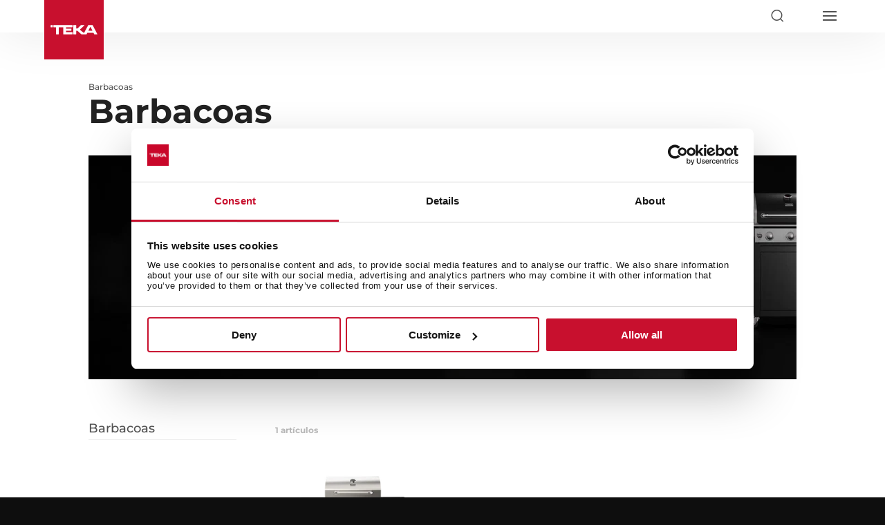

--- FILE ---
content_type: text/css; charset=utf-8
request_url: https://www.teka.com/es-pe/wp-content/et-cache/1/26/global/et-divi-customizer-global.min.css?ver=1766423122
body_size: 45
content:
@media (max-width:700px){div#ajaxSearchResult{width:90vw;left:-45vw;top:75px;border:0}}.hide_safety_warnings{display:none!important}.map_menu{display:none!important}

--- FILE ---
content_type: text/javascript; charset=utf-8
request_url: https://teka-assets.b-cdn.net/wp-content/themes/teka/js/channelsightAPI.js?ver=1.7?ver=1.7
body_size: 4422
content:
//channelsight
var csProducts = {};
var currentReference = null;

var activeProductSKU = "";
var activeProductName = "";

let map;
let markers = [];

/*
var userLat = 0;
var userLong = 0;

if (navigator.geolocation) {
    navigator.geolocation.getCurrentPosition(function (position) {
        var coords = position.coords;
        //console.log(coords.latitude);
        //console.log(coords.longitude);
        userLat = coords.latitude;
        userLong = coords.longitude;
    });
}
if (userLat == 0){
    userLat = 40.4169033710603;
    userLong = -3.7035162387619454;
}
*/

function csDeleteMarkers() {
    csClearMarkers();
    markers = [];
}

function csClearMarkers() {
    csSetMapOnAll(null);
}

function csSetMapOnAll(map) {
    for (let i = 0; i < markers.length; i++) {
        markers[i].setMap(map);
    }
}


jQuery(document).ready(function() {


    //cuando hacemos hover en un producto, cargamos un color
    jQuery('body').on('mouseenter', ".product-list .product:not(.channelsight-loaded)", function() {
        csShowButtonContainer(jQuery(this));
    });
});

function csLoadContainer() {
    if (document.getElementById("csContainer") == null) {

        if (csHasLocal == 1) {
            extraClass = "csHasLocal";
        } else {
            extraClass = "";
        }

        jQuery("#page-container").after('<div id="csContainer"><div id="portiaModal" class="' + extraClass + '"><i class="itk-cross"></i><div id="csOnline"><div id="portiaHeader"></div><div class="csBlockTitle">' + csBuyOnline + '</div><div id="csOnlineShops"></div></div></div><div id="csBackground"></div>');

        if (csHasLocal == 1) {
            jQuery("#portiaModal").append('<div id="csLocal"><div class="csBlockTitle">' + csBuyInStore + '</div><input name="search" id="csSearch" type="text" placeholder="' + csSearchPlaceholder + '" autocomplete="off"><div id="csMap"></div><div id="csRetailers"></div></div></div><input id="input_lat" type="hidden" name="lat" ><input id="input_lng" type="hidden" name="lng" ><input id="place" type="hidden" name="place" >');

            if (navigator.geolocation) {
                navigator.geolocation.getCurrentPosition(function(position) {
                    var coords = position.coords;
                    //console.log(coords.latitude);
                    //console.log(coords.longitude);
                    jQuery("#input_lat").val(coords.latitude);
                    jQuery("#input_lng").val(coords.longitude);

                    dataLayerPush("locationGeoIPFallback",activeProductSKU,activeProductName);
                });
            }

            if (!jQuery("#input_lat").val()) {
                jQuery("#input_lat").val(csLat);
                jQuery("#input_lng").val(csLong);
            }
        }
    }

    jQuery("#input_lat").val()

}

function csOpen() {
    jQuery("body").addClass('bodyBlur');
    jQuery("#csContainer").addClass('active');

}

function csClose() {
    jQuery("body").removeClass('bodyBlur');
    jQuery("#csContainer").removeClass('active');
}

function csShowButtonContainer(el) {
    var boton = el.find(".csButton");
    csShowButton(boton.data("product-sku"));
    el.addClass("channelsight-loaded");
}

function csShowButton(reference) {
    //console.log("reference = " + reference);

    currentReference = reference;

    jQuery.get("https://api.channelsight.com/api/1.31/feed", {
        key: "bb9a4b72-1afd-4bb8-a179-87d01cf49d35",
        assetId: channelsightAssetId,
        pid: reference
    }).done(function(data) {
        if (jQuery.isArray(data) && data.length > 0 && data[0]["RetailerProducts"].length > 0) {

            csProducts[reference] = data[0];

            //console.log(data[0]["RetailerProducts"]);


            jQuery(".csButton-" + reference).fadeIn();


        }
    });

}

function csLoadLocal() {

    //console.log("Lat:"+userLat+" Long:"+userLong);

    jQuery.get("https://api.channelsight.com/api/1.31/location", {
        key: "bb9a4b72-1afd-4bb8-a179-87d01cf49d35",
        assetId: channelsightAssetId,
        pid: currentReference,
        lat: jQuery("#input_lat").val(),
        lon: jQuery("#input_lng").val()
    }).done(function(csData) {
        //console.log(csData);

        var csData = csData["Locations"];

        window['map_points'] = [];
        csDeleteMarkers();
        jQuery("#csRetailers").empty();

        var bounds = new google.maps.LatLngBounds();



        jQuery.each(csData, function(i, item) {

            //console.log(csData[i]);


            var LocationId = csData[i].LocationId;

            var Address = csData[i].Address;
            var Latitude = csData[i].Latitude;
            var Longitude = csData[i].Longitude;
            var RetailerLocationName = csData[i].RetailerLocationName;
            var RetailerLogoUrl = csData[i].RetailerLogoUrl;
            var PhoneNumber = csData[i].PhoneNumber;
            var PhoneNumberCall = csData[i].PhoneNumber.replace(/\s/g, '');

            var CurrentDayOpeningHoursText = csData[i].OpeningTimes.CurrentDayOpeningHoursText;
            var IsOpenTodayText = csData[i].OpeningTimes.IsOpenTodayText;

            if (IsOpenTodayText == "Open today") {
                IsOpenTodayText = csOpenToday;
            }


            //var linkHowToGo = "https://www.google.com/maps?saddr="+userLat+","+userLong+"&daddr="+Latitude+","+Longitude;

            if (RetailerLogoUrl == "https://cscoreproweustor.blob.core.windows.net/retailerlogos/default/f279b50e-34d5-4310-8683-8a04317a0d86.png") {
                //RetailerLogoUrl = "/wp-content/themes/teka/img/gotaT.png";
            }

            var gMapsLink = "https://www.google.com/maps/search/?api=1&query=" + Latitude + "," + Longitude + "";


            var csLocalRetailerLogo = '<div class="csLocalRetailerLogo"><img src="' + RetailerLogoUrl + '" alt="' + RetailerLocationName + '" /></div>';

            var csLocalRetailerAddress = '<div class="csLocalRetailerAddress">';
            csLocalRetailerAddress += '<strong>' + RetailerLocationName + '</strong><br>' + Address;
            if (PhoneNumber) {
                csLocalRetailerAddress += '<a class="csCallStore" href="tel:' + PhoneNumberCall + '">' + PhoneNumber + '</a>';
            }
            csLocalRetailerAddress += '</div>';


            var csLocalRetailerActions = '<div class="csLocalRetailerActions">';

            if (gMapsLink) {
                csLocalRetailerActions += '<a target="_blank" class="csViewMap" href="' + gMapsLink + '"><i class="itk-cs-map"></i> ' + csViewMap + '</a>';
            }

            if (PhoneNumberCall) {
                csLocalRetailerActions += '<a class="csPhoneNumberCall" href="tel:' + PhoneNumberCall + '"><i class="itk-cs-stock"></i> ' + csCheckStock + '</a>';
            }

            if (IsOpenTodayText || CurrentDayOpeningHoursText) {
                csLocalRetailerActions += '<div class="csSchedule">';
                if (IsOpenTodayText) {
                    csLocalRetailerActions += '<strong><i class="itk-cs-schedule"></i> ' + IsOpenTodayText + '</strong><br>';
                }
                if (CurrentDayOpeningHoursText) {
                    csLocalRetailerActions += CurrentDayOpeningHoursText;
                }
                csLocalRetailerActions += '</div>';
            }

            csLocalRetailerActions += '</div>';


            //console.log(csLocalRetailerLogo);
            //console.log(csLocalRetailerAddress);
            //console.log(csLocalRetailerActions);
            //console.log(Address);
            //console.log(Latitude);
            //console.log(Longitude);
            //console.log(RetailerLocationName);
            //console.log(RetailerLogoUrl);

            //console.log(CurrentDayOpeningHoursText);
            //console.log(IsOpenTodayText);

            jQuery("#csRetailers").append('<div id="csLocalRetailer-' + LocationId + '" class="csLocalRetailer" data-local-retailer-name="'+RetailerLocationName+'"><div class="csLocalRetailerOrder"></div>' + csLocalRetailerLogo + '' + csLocalRetailerAddress + '' + csLocalRetailerActions + '</div>');

            var myLatLng = new google.maps.LatLng(Latitude, Longitude);
            bounds.extend(myLatLng);
            //var myLatLng = new google.maps.LatLng(Latitude,Longitude);


            //new google.maps.Marker({position: myLatLng,map,title: "Hello World!",});

            marker = new google.maps.Marker({
                position: myLatLng,
                map: map,
                // label: icon.label,
                //title: map_points.points[i].title,
                textColor: "white",
                zIndex: LocationId,
                //icon: custom.icon,
            });

            window['map_points'][LocationId] = csData[i];

            marker.addListener('click', function() {
                var _this = this;
                //findOnMapExit();
                csClickStore(this.zIndex, false);
            });

            markers.push(marker);

        });

        //centramos el mapa en los puntos
        map.fitBounds(bounds);

    });
}

function csClickStore(id, center) {
    //console.log("Click: " + id);
    //console.log(window['map_points'][id].Latitude);

    //jQuery('#csLocalRetailer-'+id).show();
    jQuery('.csLocalRetailer').removeClass("selected");
    jQuery('#csLocalRetailer-' + id).addClass("selected");

    //if(center){
    bounds = new google.maps.LatLngBounds();
    loc = new google.maps.LatLng(window['map_points'][id].Latitude, window['map_points'][id].Longitude);
    bounds.extend(loc);
    map.fitBounds(bounds);
    map.panToBounds(bounds);
    map.setZoom(13);
    //}

    jQuery('#csLocalRetailer-' + id)[0].scrollIntoView();

    dataLayerPush("mapPinClick",activeProductSKU,activeProductName,jQuery('#csLocalRetailer-' + id).data("local-retailer-name"));

}


function csLoadOnline(producto) {

    var referencia = producto.data("product-sku");
    var csData = csProducts[referencia];

    jQuery("#csOnlineShops").empty();

    jQuery.each(csData["RetailerProducts"], function(i, item) {


        var retailerActive = csData["RetailerProducts"][i].RetailerActive;
        var name = csData["RetailerProducts"][i].FriendlyName;
        var url = csData["RetailerProducts"][i].ClickThruUrl;
        var logo = csData["RetailerProducts"][i].RetailerLogoUrl;
        var stock = csData["RetailerProducts"][i].StockPrices[0]["Stock"];

        if (stock == "InStock") {
            stock = csInStock;
        } else {
            stock = csOutStock;
        }

        jQuery("#csOnlineShops").append('<div class="csRetailer"><img src="' + logo + '" alt="' + name + '" /><span class="csRetailer">' + stock + '</span><a class="csRetailerBuyButton" data-retailer-name="' + name + '" href="' + url + '" target="_blank">' + csBuy + '</a></div>');
    });

    // Añadir opción adicional para https://cms.teka.com/en-ae/
    if (jQuery("body").hasClass("current_site_12")) {
        jQuery("#csOnlineShops").append(
            '<div class="csRetailerOther" style="margin-top: 20px;">' +
                '<a class="csRetailerBuyButton" href="/en-ae/support/map/" target="_blank">+ Other points of sale</a>' +
            '</div>'
        );
    }

    // Añadir opción adicional para https://cms.teka.com/en-ae/
    if (jQuery("body").hasClass("current_site_136")) {
        jQuery("#csOnlineShops").append(
            '<div class="csRetailerOther" style="margin-top: 20px;">' +
                '<a class="csRetailerBuyButton" href="/ar-ae/support/map/" target="_blank">نقاط بيع أخرى +</a>' +
            '</div>'
        );
    }
}

function csLoadHeader(producto) {

    var referencia = producto.data("product-sku");
    var csData = csProducts[referencia];

    var nombre = producto.data("producto-nombre");
    if (!nombre) {
        var nombre = csData["ProductDescription"];
    }

    var nombreCorto = producto.data("producto-nombre-corto");
    if (!nombreCorto) {
        var nombreCorto = csData["ProductName"];
    }

    var lifestyle = producto.data("producto-lifestyle");

    var productImg = producto.data("product-img");

    //si en el botón no enlazamos la imagen, la pillamos de la API
    if (!productImg) {
        var productImgAlt = csData["MainImageUrl"];

        productImgAlt = productImgAlt.split(',');
        productImgAlt = productImgAlt[0];
        productImg = productImgAlt.replace('http://', 'https://');
    }

    var productTitle = '<img src="' + productImg + '" ><div id="portia-product-title"><span class="product-title-lifestyle">' + lifestyle + '</span><span class="separator">&gt;</span><span class="product-title-name">' + nombreCorto + '</span><span class="product-title-largename">' + nombre + '</span></div>';

    jQuery("#portiaHeader").html(productTitle);

    activeProductSKU = referencia;
    activeProductName = nombreCorto;

    dataLayerPush("open",referencia,nombreCorto);
}

jQuery("body").on("click", ".csButton", function(e) {

    e.preventDefault();

    csLoadContainer();

    if (csHasLocal == 1) {
        setTimeout(function() {
            csInitMap();
        }, 10);
    }


    csLoadOnline(jQuery(this));

    csLoadHeader(jQuery(this));

    if (csHasLocal == 1) {
        csLoadLocal();
    }



    csOpen();
});

jQuery("body").on("click", "#csBackground, #portiaModal>i.itk-cross", function() {
    csClose();
    dataLayerPush("close",activeProductSKU,activeProductName);
    activeProductSKU = "";
    activeProductName = "";
});

jQuery("body").on("click", ".csRetailerBuyButton", function() {
    dataLayerPush("clickToRetailer",activeProductSKU,activeProductName,jQuery(this).data("retailer-name"));
});

jQuery("body").on("click", ".csViewMap", function() {
    dataLayerPush("getDirections",activeProductSKU,activeProductName);
});

jQuery("body").on("click", ".csPhoneNumberCall, .csCallStore", function() {
    dataLayerPush("callStore",activeProductSKU,activeProductName);
});



function csInitMap() {

    //console.log("initMap");

    //console.log(jQuery("#input_lat").val());
    //console.log(jQuery("#input_lng").val());
    //console.log("endinitMap");

    //var search_store = document.getElementById('csSearch');
    var search_store = jQuery('#csSearch')[0];

    var autocomplete = new google.maps.places.Autocomplete(search_store, {
        componentRestrictions: {
            country: siteCountry
        }
    });
    //var autocomplete = new google.maps.places.Autocomplete(search_store);

    google.maps.event.addListener(autocomplete, 'place_changed', function() {
        var place = autocomplete.getPlace();

        //console.log(place);

        //jQuery("#place").val(JSON.stringify(place));
        jQuery("#input_lat").val(place.geometry.location.lat());
        jQuery("#input_lng").val(place.geometry.location.lng());

        //console.log("Buscador: " + place.geometry.location.lat() + "," + place.geometry.location.lng());

        dataLayerPush("changeLocation",activeProductSKU,activeProductName);

        csLoadLocal();
        //jQuery("#place").val("");
    });

    map = new google.maps.Map(document.getElementById("csMap"), {
        center: {
            lat: parseFloat(jQuery("#input_lat").val()),
            lng: parseFloat(jQuery("#input_lng").val())
        },
        zoom: 8,
        zoomControl: true,
        mapTypeControl: false,
        scaleControl: false,
        streetViewControl: false,
        rotateControl: true,
        fullscreenControl: true
    });



}


function dataLayerPush(accion, productSKU, productName, retailerName = ""){
    if(window.dataLayer) {
        dataLayer.push({
            event: "BuyNowEvent",
            category: "ChannelSight BuyNow product",
            action: accion,
            label: "TEKA | " + siteLang + " | " + siteCountry + " | " + channelsightAssetId + " | " + productName + " | " + productSKU + " | " + accion + " | " + retailerName
        })
    }
}
//https://maps.googleapis.com/maps/api/geocode/json?key=AIzaSyBi5hZr_cSgSeHEX9BUVn6HD8hWJI26fAc&address=Madrid,%20Comunidad%20de%20Madrid&components=country:ES

--- FILE ---
content_type: image/svg+xml
request_url: https://d7rh5s3nxmpy4.cloudfront.net/CMP1219/files/1/Stainless-Steel.svg
body_size: 67496
content:
<?xml version="1.0" encoding="utf-8"?>
<!-- Generator: Adobe Illustrator 24.2.3, SVG Export Plug-In . SVG Version: 6.00 Build 0)  -->
<svg version="1.1" id="Capa_1" xmlns="http://www.w3.org/2000/svg" xmlns:xlink="http://www.w3.org/1999/xlink" x="0px" y="0px"
	 viewBox="0 0 30 30" style="enable-background:new 0 0 30 30;" xml:space="preserve">
<style type="text/css">
	.st0{opacity:0.68;fill:url(#SVGID_1_);enable-background:new    ;}
	.st1{opacity:0.3;fill:url(#SVGID_2_);enable-background:new    ;}
	.st2{opacity:0.5;fill:url(#SVGID_3_);enable-background:new    ;}
	.st3{opacity:0.25;}
	.st4{opacity:0.36;}
	.st5{fill:#1F1D21;}
</style>
<g>
	<g>
		<g>
			<g>
				
					<linearGradient id="SVGID_1_" gradientUnits="userSpaceOnUse" x1="104.9997" y1="672" x2="104.9997" y2="702" gradientTransform="matrix(0 1 1 0 -672 -89.9997)">
					<stop  offset="0" style="stop-color:#3D3D3F"/>
					<stop  offset="0.145" style="stop-color:#BABBBC"/>
					<stop  offset="0.8333" style="stop-color:#B9BABB"/>
					<stop  offset="0.857" style="stop-color:#B2B3B4"/>
					<stop  offset="0.892" style="stop-color:#9E9FA0"/>
					<stop  offset="0.934" style="stop-color:#7E7E80"/>
					<stop  offset="0.981" style="stop-color:#515153"/>
					<stop  offset="1" style="stop-color:#3D3D3F"/>
				</linearGradient>
				<rect class="st0" width="30" height="30"/>
				
					<linearGradient id="SVGID_2_" gradientUnits="userSpaceOnUse" x1="104.9997" y1="672" x2="104.9997" y2="702" gradientTransform="matrix(0 1 1 0 -672 -89.9997)">
					<stop  offset="0" style="stop-color:#3D3D3F;stop-opacity:0.8"/>
					<stop  offset="1" style="stop-color:#3D3D3F;stop-opacity:0.8"/>
				</linearGradient>
				<rect class="st1" width="30" height="30"/>
				
					<linearGradient id="SVGID_3_" gradientUnits="userSpaceOnUse" x1="0" y1="17" x2="30" y2="17" gradientTransform="matrix(1 0 0 -1 0 32)">
					<stop  offset="0" style="stop-color:#1A171B;stop-opacity:0"/>
					<stop  offset="0.1865" style="stop-color:#686669;stop-opacity:0.2768"/>
					<stop  offset="0.3585" style="stop-color:#A9A8A9;stop-opacity:0.5321"/>
					<stop  offset="0.5019" style="stop-color:#D7D7D8;stop-opacity:0.745"/>
					<stop  offset="0.6113" style="stop-color:#F4F4F4;stop-opacity:0.9074"/>
					<stop  offset="0.6737" style="stop-color:#FFFFFF"/>
					<stop  offset="0.7736" style="stop-color:#FAFAFA;stop-opacity:0.5635"/>
					<stop  offset="0.7872" style="stop-color:#F9F9F9;stop-opacity:0.504"/>
					<stop  offset="0.8165" style="stop-color:#E1E0E1;stop-opacity:0.4345"/>
					<stop  offset="0.8788" style="stop-color:#A2A1A2;stop-opacity:0.2869"/>
					<stop  offset="0.9685" style="stop-color:#3F3C3F;stop-opacity:7.470369e-02"/>
					<stop  offset="1" style="stop-color:#1A171B;stop-opacity:0"/>
				</linearGradient>
				<rect class="st2" width="30" height="30"/>
			</g>
		</g>
	</g>
	<g>
		<g class="st3">
			<g class="st4">
				<path class="st5" d="M5.3,29.6c1.4,0,2.9,0,4.4,0c0.1,0,0.2,0,0.4,0c1.1,0.1,2.2,0,3.2,0c0.1,0,0.1,0,0.2,0c0.1,0,0.3,0,0.4,0
					h0.2h0.2h0.2c0.4,0,0.7,0.1,1,0c0.8-0.1,1.6-0.1,2.4,0c0.1,0,0.2,0,0.3,0c0.3,0,0.6,0,0.8,0c0.1,0,0.1,0,0.1,0h1.6H21
					c0.2,0,0.5,0,0.7,0c0.1,0,0.1,0,0.1,0c0.4,0,0.7,0,1.1,0c0.1,0,0.1,0,0.1,0c0.4,0,0.8,0,1.3,0"/>
				<path class="st5" d="M5,29.5c1.6-0.1,3.2,0,4.9,0c0.1,0,0.3,0,0.4,0c1,0.1,2,0,3.2,0h0.3h0.6c0.1,0,0.2,0,0.4,0
					c1,0.1,2-0.1,2.9,0c0.1,0,0.1,0,0.2,0H21c0.1,0,0.1,0,0.2,0c1.3,0,2.7,0.1,4,0"/>
				<path class="st5" d="M-0.2,29.3c0.1,0,0.2,0,0.2,0h0.2c0.4,0,0.8,0.1,1.3,0h0.2h1.6h0.2c0.7,0,1.5-0.1,2.2-0.1
					c1.3,0,2.7,0.1,4.1,0.1c0.1,0,0.2,0,0.4,0c1-0.1,1.9,0,2.9,0c0.1,0,0.2,0,0.4,0h1.4c0.1,0,0.2,0,0.4,0c0.7,0,1.5-0.1,2.3,0H18
					h2.6c0.1,0,0.2,0,0.4,0c1.4,0,2.9,0.1,4.4,0c0.1,0,0.2,0,0.4,0c1.7,0,3.4,0,5.1,0"/>
				<path class="st5" d="M0.7,29.2h2.9h0.3c0.7,0,1.5-0.1,2.3-0.1c0.6,0,1.2,0,1.8,0c0.1,0,0.2,0,0.4,0c0.6,0,1.2,0,1.8,0
					c0.1,0,0.2,0,0.4,0s0.5,0,0.7,0h0.2h3.8c0.1,0,0.2,0,0.4,0c0.4,0,0.8,0,1.1,0h0.4h3.4c0.1,0,0.2,0,0.4,0c1.3,0,2.6,0.1,4,0
					c0.1,0,0.2,0,0.4,0c1.3,0,2.5,0,3.8,0"/>
				<path class="st5" d="M5.5,29.1C6.2,29,7,29,7.7,29c0.1,0,0.2,0,0.4,0c0.7,0,1.6,0,2.3,0.1c0.1,0,0.2,0,0.4,0c0.1,0,0.2,0,0.2,0
					h0.2h1.9c0.1,0,0.2,0,0.4,0c0.4,0,0.8,0,1.1,0c0.1,0,0.2,0,0.4,0h5.7c0.1,0,0.1,0,0.2,0c1,0,2,0.1,3.1,0"/>
				<path class="st5" d="M-2.3,29h4.2h0.2c0.8,0,1.6,0,2.4,0c0.1,0,0.2,0,0.4,0c0.8-0.1,1.6-0.1,2.3,0c0.1,0,0.2,0,0.4,0
					c1,0,2,0,3.1,0.1c0.1,0,0.2,0,0.4,0h0.4h8.4H20c0.1,0,0.2,0,0.4,0c0.1,0,0.2,0,0.4,0c1.2,0,2.5,0,3.7,0c0.1,0,0.2,0,0.4,0
					c0.1,0,0.1,0,0.2,0h0.1c0.6,0.1,1.1,0,1.7,0c0.1,0,0.1,0,0.2,0c1.7,0,3.3-0.1,5,0c0.1,0,0.2,0,0.2,0"/>
				<path class="st5" d="M1.5,28.9H2h0.2c0.7,0,1.4,0,2.1,0c0.1,0,0.2,0,0.4,0c0.8,0,1.6,0,2.4,0c0.1,0,0.2,0,0.4,0
					c1.1,0,2.3,0,3.4,0h0.3h1h0.2c0.4,0,0.8,0,1.1,0c0.1,0,0.1,0,0.1,0c0.1,0,0.2,0,0.4,0c0.1,0,0.1,0,0.1,0h5.5h0.3
					c0.4,0,0.7,0,1.1,0c0.1,0,0.2,0,0.4,0c0.8,0,1.7,0,2.6,0c0.1,0,0.2,0,0.4,0c0.2,0,0.4,0,0.7,0c0.1,0,0.1,0,0.2,0
					c0.7,0.1,1.4-0.1,2,0c0.1,0,0.1,0,0.2,0c0.4,0,0.9,0,1.3,0"/>
				<path class="st5" d="M-0.2,28.8c0.3,0,0.7-0.1,1,0c0.1,0,0.1,0,0.1,0H1c0.1,0,0.1,0,0.1,0c0.2,0,0.4,0,0.6,0c0.1,0,0.2,0,0.3,0
					c0.7,0,1.4,0,2.1,0c0.1,0,0.2,0,0.4,0c1,0,1.9,0,2.8,0c0.1,0,0.2,0,0.4,0c1,0,2.1,0.1,3.2,0c0.1,0,0.2,0,0.2,0h1.1h0.1
					c0.5,0.1,0.8,0,1.3,0c0.1,0,0.1,0,0.1,0c0.2,0,0.4,0,0.5,0s0.1,0,0.2,0h5h0.2c0.4,0,0.7,0,1.1,0c0.1,0,0.2,0,0.4,0
					c0.7,0,1.5,0,2.2,0c0.1,0,0.2,0,0.4,0c0.4,0,0.9,0,1.3,0c0.1,0,0.1,0,0.2,0c0.4,0.1,0.8,0,1.3,0c0.1,0,0.2,0,0.2,0
					c1.1,0.1,2.2,0,3.3-0.1"/>
				<path class="st5" d="M3.1,28.6c0.4,0,0.8,0,1.2,0c0.1,0,0.2,0,0.3,0c0.8,0.1,1.7,0.1,2.5,0.1c0.1,0,0.2,0,0.4,0
					c1.1,0,2.1,0,3.2,0c0.1,0,0.2,0,0.2,0c0.4,0,0.7,0,1.1,0h0.3c0.1,0,0.1,0,0.1,0c0.3,0,0.7,0,1,0c0.1,0,0.1,0,0.1,0
					c0.2,0,0.4,0,0.5,0h0.1h6.8c0.3,0,0.6,0,0.9,0s0.6,0,0.8,0c0.3,0,0.5,0,0.8,0H25c0.1,0,0.2,0,0.3,0c0.5,0,1-0.1,1.5,0
					c0.1,0,0.1,0,0.2,0h0.5"/>
				<path class="st5" d="M-1.7,28.6c0.2,0,0.5,0,0.8-0.1c0.1,0,0.1,0,0.2,0c0.1,0.1,0.3,0.1,0.4,0.1c0.5,0,1-0.1,1.5,0
					c0.1,0,0.1,0,0.2,0c1,0,1.9,0,2.9,0c0.1,0,0.2,0,0.4,0c1,0.1,2,0.1,3.1,0c0.1,0,0.2,0,0.4,0c0.9,0,1.8,0.1,2.7,0
					c0.1,0,0.2,0,0.3,0c0.4,0,0.8,0,1.2,0c0.1,0,0.2,0,0.2,0h13c0.1,0,0.1,0,0.2,0c0.2,0,0.4,0,0.7,0c0.1,0,0.2,0,0.4,0
					c1.9,0,3.8,0.1,5.6,0"/>
				<path class="st5" d="M-0.1,28.4c0.2-0.1,0.5-0.1,0.8-0.1c0.1,0,0.3,0,0.4,0c1,0,2,0,3.1,0c0.1,0,0.2,0,0.4,0
					c1,0.1,2.1,0.1,3.1,0c0.1,0,0.2,0,0.4,0c0.8,0,1.7,0,2.5,0c0.1,0,0.2,0,0.4,0c0.6,0,1.2,0,1.7,0h0.4h9h0.2c0.8,0,1.7,0,2.5,0
					c0.1,0,0.2,0,0.4,0c0.4,0,0.8,0,1.3,0c0.1,0,0.2,0,0.3,0c1,0,1.9,0.1,2.8,0"/>
				<path class="st5" d="M4,28.3c0.2,0,0.5,0,0.7,0c0.1,0,0.2,0,0.4,0c0.8,0,1.4,0,2.2,0c0.1,0,0.2,0,0.4,0c0.4,0,0.7,0,1.1,0
					c0.1,0,0.2,0,0.4,0c0.1,0,0.2,0,0.4,0c0.1,0,0.2,0,0.4,0c1,0,2,0,2.9,0h0.4h8.6H22c1.1,0,2.3,0,3.5,0"/>
				<path class="st5" d="M1.3,28.2c1.3,0,2.5,0,3.8,0c0.1,0,0.2,0,0.4,0c0.5,0,1,0,1.5,0c0.1,0,0.2,0,0.4,0c1.8,0,3.5,0,5.3,0H13h8
					h0.2c2.5,0,4.9,0,7.4,0"/>
				<path class="st5" d="M1.6,28.1c3.8,0,7.4,0,11.2,0h0.4h8.2h0.2c0.1,0,0.2,0,0.3,0c0.5,0,1,0,1.5,0c0.1,0,0.2,0,0.3,0
					c0.3,0,0.6,0,0.8,0c0.1,0,0.2,0,0.3,0c1.3,0,2.7,0,4.1,0"/>
				<path class="st5" d="M-1.3,28H1c0.1,0,0.2,0,0.4,0c3.7,0,7.4,0,11.1,0c0.1,0,0.2,0,0.4,0h2.5c0.1,0,0.2,0,0.3,0
					c1.8,0,3.5,0,5.4,0h0.2c0.9,0,1.8,0,2.6,0c0.1,0,0.2,0,0.4,0s0.2,0,0.4,0c2.2,0,4.3,0.1,6.5,0"/>
				<path class="st5" d="M3.8,27.8c0.6,0,1.1,0,1.7,0c0.1,0,0.1,0,0.2,0h0.2c0.1,0,0.2,0,0.2,0c2,0,4,0,6.1,0c0.1,0,0.2,0,0.4,0H15
					h0.2c1.9,0,3.7,0,5.5,0c0.1,0,0.2,0,0.4,0c1,0,2,0,3.1,0h0.4c0.5,0,1.1,0,1.7,0"/>
				<path class="st5" d="M1.3,27.7c0.2,0,0.4,0,0.5,0h0.1h5.9h0.1H8c0.3,0,0.5,0,0.8,0c0.1,0,0.2,0,0.3,0c0.8,0,1.6,0,2.3,0h0.3h2.9
					c0.1,0,0.2,0,0.3,0c0.6,0,1.2,0,1.8,0c0.1,0,0.2,0,0.4,0c0.8,0,1.7,0,2.5,0c0.2,0,0.4,0,0.6,0c1.6,0,3.1,0,4.6,0
					c0.1,0,0.2,0,0.4,0c1.2,0,2.3,0.1,3.5,0"/>
				<path class="st5" d="M5,27.6h2.9h0.2c0.6,0,1.3,0,1.9,0h0.1c0.2,0,0.5,0,0.8,0c0.1,0,0.1,0,0.1,0c0.2,0,0.4,0,0.5,0h0.3h1.9
					c0.1,0,0.1,0,0.2,0c0.2,0,0.4,0,0.6,0h0.1h0.1c0.1,0,0.2,0,0.3,0c0.4,0,0.7,0,1.1,0c0.1,0,0.2,0,0.4,0c0.3,0,0.7,0,1,0
					c0.1,0,0.2,0,0.3,0c0.5,0,0.8,0,1.3,0c0.1,0,0.2,0,0.3,0c0.3,0,0.6,0,1,0c0.1,0,0.2,0,0.4,0c1.3-0.1,2.5,0,3.7,0
					c0.1,0,0.2,0,0.4,0c0.1,0,0.2,0,0.4,0"/>
				<path class="st5" d="M-0.4,27.5h1.1c0.1,0,0.1,0,0.1,0c0.3,0,0.7,0,1,0h0.1h5.9H8c0.6,0,1.1,0,1.7,0c0.1,0,0.1,0,0.2,0
					c0.4,0.1,0.8-0.1,1.2,0c0.1,0,0.1,0,0.1,0c0.1,0,0.1,0,0.1,0h1.9h0.1c0.4,0.1,0.8-0.1,1.3,0c0.1,0,0.1,0,0.1,0
					c0.4,0,0.8,0,1.1,0h0.4h0.4c0.1,0,0.2,0,0.4,0c0.7,0,1.3,0,1.9,0c0.2,0,0.4,0,0.6,0c3.6-0.1,7.1,0,10.7,0c0.2,0,0.4,0,0.4,0"/>
				<path class="st5" d="M4.6,27.4h3.7c0.1,0,0.2,0,0.2,0c0.4,0,0.8,0,1.3,0c0.1,0,0.1,0,0.1,0c0.4,0.1,0.7-0.1,1.1,0
					c0.1,0,0.1,0,0.1,0h0.1h2.2c0.1,0,0.1,0,0.1,0c0.4,0,0.8-0.1,1.1,0c0.1,0,0.1,0,0.1,0c0.3,0,0.6,0,0.9,0c0.1,0,0.2,0,0.4,0
					c0.1,0,0.2,0,0.4,0c0.1,0,0.2,0,0.4,0c1,0.1,2-0.1,3,0c0.1,0,0.2,0,0.4,0c0.1,0,0.2,0,0.4,0c1.1-0.1,2.2,0,3.4,0h0.2h1.1"/>
				<path class="st5" d="M-1.9,27.2H8.3h0.3c0.5,0,0.9,0,1.4,0c0.1,0,0.1,0,0.1,0c0.2,0,0.5,0,0.7,0H11h2.8c0.1,0,0.1,0,0.1,0
					c0.2,0,0.4,0,0.7,0h0.2H15c0.1,0,0.2,0,0.2,0c0.2,0,0.5,0,0.7,0c0.1,0,0.2,0,0.4,0s0.2,0,0.3,0s0.2,0,0.3,0
					c0.8,0.1,1.7,0,2.6-0.1c0.1,0,0.2,0,0.3,0c3.5,0.1,7.1,0,10.7,0c0.1,0,0.2,0,0.4,0h1.6"/>
				<path class="st5" d="M-1.5,27.1h16.1h0.3c0.4,0,0.7,0,1.1,0h0.4h0.3c0.1,0,0.2,0,0.3,0c0.8,0.1,1.6-0.1,2.3-0.1
					c0.2,0,0.4,0,0.6,0c3.5,0.1,7,0,10.5,0h0.2h0.6"/>
				<path class="st5" d="M-1.9,27h17.2h0.3c0.1,0,0.2,0,0.3,0s0.2,0,0.3,0c0.1,0,0.2,0,0.4,0c0.1,0,0.2,0,0.4,0
					c0.8,0.1,1.5-0.1,2.3-0.1c0.2,0,0.4,0,0.6,0c3.4,0.1,6.7,0,10.1,0c0.1,0,0.2,0,0.4,0H32"/>
				<path class="st5" d="M0.1,26.9h16.1h0.3c0.1,0,0.2,0,0.3,0c0.1,0,0.2,0,0.3,0c1,0.1,1.9-0.1,2.9,0c0.1,0,0.1,0,0.2,0
					s0.2,0,0.3,0c1.8,0,3.6,0,5.5,0c0.1,0,0.2,0,0.4,0c0.1,0,0.2,0,0.4,0c1.1,0,2.1,0,3.2,0c0.1,0,0.2,0,0.4,0c0.1,0,0.2,0,0.4,0"/>
				<path class="st5" d="M4.1,26.8h2.2c0.1,0,0.2,0,0.4,0c0.4,0,1,0,1.4,0c0.1,0,0.1,0,0.2,0H17c0.1,0,0.2,0,0.3,0
					c0.8,0.1,1.6-0.1,2.3,0c0.1,0,0.1,0,0.2,0c0.3,0,0.5-0.1,0.8,0h0.1H21h0.4c1.6,0,3,0,4.6,0"/>
				<path class="st5" d="M4.9,26.6h0.9c0.1,0,0.1,0,0.2,0s0.1,0,0.2,0s0.1,0,0.2,0c0.8-0.1,1.4-0.1,2.2,0c0.1,0,0.2,0,0.3,0h8.6
					c0.1,0,0.2,0,0.4,0c0.4,0,0.8,0,1.1,0c0.1,0,0.2,0,0.4,0h0.2c0.4,0.1,0.7,0,1.1,0h0.2H21h0.2c1.2,0,2.4,0,3.7,0"/>
				<path class="st5" d="M-0.8,26.5c0.1,0,0.2,0,0.4,0s0.2,0,0.4,0c0.8,0,1.7,0,2.5,0c0.1,0,0.1,0,0.2,0c0.4,0.1,0.8-0.1,1.3,0
					c0.1,0,0.1,0,0.2,0c0.5,0,1,0,1.5,0c0.1,0,0.1,0,0.2,0s0.2,0,0.3,0s0.2,0,0.3,0c0.8-0.1,1.6-0.1,2.4,0c0.1,0,0.2,0,0.4,0h0.2
					h0.1c0.5,0,1.2,0,1.8,0h0.2h9.2h0.3c3.5,0,7,0,10.4,0"/>
				<path class="st5" d="M1,26.4c0.5,0,1,0,1.6,0c0.1,0,0.1,0,0.1,0c0.4,0,0.8-0.1,1.2,0c0.1,0,0.1,0,0.2,0c0.4,0,0.8,0,1.3,0
					c0.1,0,0.1,0,0.2,0s0.2,0,0.3,0c1-0.1,2.1-0.1,3.1,0c0.1,0,0.2,0,0.2,0c0.1,0,0.2,0,0.4,0c0.6,0,1.3,0,1.9,0h0.2h9.1h0.3
					c0.4,0,0.8,0,1.1,0h0.4c2.5,0,5,0,7.6,0"/>
				<path class="st5" d="M4.3,26.3c0.4,0,0.8,0,1.1,0c0.1,0,0.2,0,0.2,0c0.1,0,0.2,0,0.3,0c1-0.1,2.1,0,3.1,0c0.1,0,0.2,0,0.4,0
					c1,0,2,0,3.1,0h0.3h2h0.3c1.9,0,3.7,0,5.6,0c0.1,0,0.2,0,0.4,0c0.1,0,0.2,0,0.4,0c0.1,0,0.2,0,0.4,0c1.5,0,2.9,0,4.4,0"/>
				<path class="st5" d="M5.3,26.2c0.1,0,0.3,0,0.4,0s0.1,0,0.2,0c1,0,2.1,0,3.1,0c0.1,0,0.2,0,0.4,0c1,0,1.9,0,2.9,0
					c0.1,0,0.2,0,0.2,0c0.2,0,0.5,0,0.7,0h0.3h1.3H15c1.9,0,3.7,0,5.5,0c0.1,0,0.2,0,0.4,0c0.1,0,0.2,0,0.3,0c0.1,0,0.2,0,0.3,0
					c1.1,0,2.1,0,3.1,0"/>
				<path class="st5" d="M4.9,26c0.2,0,0.5,0,0.7,0c0.1,0,0.2,0,0.4,0c1,0.1,2.1,0.1,3.1,0h0.4c1,0,2,0,3.1,0h0.3c0.3,0,0.5,0,0.8,0
					H14h0.8H15c2,0,4,0,5.9,0h0.4c1.5,0,3,0,4.6,0"/>
				<path class="st5" d="M3.3,25.9c0.5,0,1.1,0,1.6,0c0.1,0,0.2,0,0.2,0c0.3,0,0.5,0,0.8,0c0.1,0,0.2,0,0.3,0c0.8,0,1.6,0,2.4,0
					c0.1,0,0.2,0,0.4,0c1.1,0,2.2,0,3.3,0c0.1,0,0.2,0,0.4,0c0.4,0,0.7,0,1.1,0c0.1,0,0.2,0,0.3,0h0.3h0.3c2.2,0,4.3,0,6.5,0
					c0.1,0,0.2,0,0.4,0c1.7,0,3.3,0,5,0"/>
				<path class="st5" d="M4.1,25.8c0.1,0,0.1,0,0.2,0s0.1,0,0.2,0c0.6,0,1.2-0.1,1.8,0c0.1,0,0.1,0,0.2,0c0.5,0,0.9,0,1.4,0
					c0.1,0,0.2,0,0.4,0c1.3,0,2.6,0,3.8,0c0.1,0,0.2,0,0.3,0c0.5,0,1,0,1.6,0h0.3c2.3,0,4.5,0,6.7,0c0.1,0,0.2,0,0.4,0
					c0.1,0,0.2,0,0.4,0c0.1,0,0.2,0,0.4,0c1,0,1.9,0,2.8,0c0.1,0,0.2,0,0.4,0c0.1,0,0.2,0,0.4,0"/>
				<path class="st5" d="M-0.8,25.7h0.4H0h0.4c1.4,0,2.8,0,4.1,0c0.1,0,0.2,0,0.2,0c0.6,0.1,1.2-0.1,1.9,0c0.1,0,0.2,0,0.2,0
					c0.2,0,0.3,0,0.5,0c0.1,0,0.2,0,0.4,0c1,0,1.9,0,2.9,0c0.1,0,0.2,0,0.4,0c0.4,0,0.9,0,1.3,0c0.1,0,0.2,0,0.4,0
					c0.6,0,1.1,0,1.7,0h0.3c2.2,0,4.4,0,6.7,0h0.4h0.4c1.1,0,2.2-0.1,3.2,0c0.1,0,0.2,0,0.4,0c0.6,0,1.2,0,1.8,0c0.1,0,0.2,0,0.4,0
					c0.2,0,0.4,0,0.5,0s0.1,0,0.2,0c0.4,0.1,0.9,0,1.3-0.1c0.2,0,0.4,0,0.5,0.1"/>
				<path class="st5" d="M4.3,25.6c0.1,0,0.1,0,0.2,0s0.1,0,0.2,0c0.6,0.1,1.1-0.1,1.7,0c0.1,0,0.2,0,0.2,0c0.8,0,1.6,0,2.4,0
					c0.1,0,0.2,0,0.4,0c0.1,0,0.2,0,0.4,0c0.6,0,1.3,0,1.9,0c0.1,0,0.2,0,0.3,0c0.7,0,1.4,0,2.2,0h0.3c2.3,0,4.7,0,7,0
					c0.1,0,0.2,0,0.4,0c1.1,0,2.3,0,3.5,0c0.1,0,0.2,0,0.3,0"/>
				<path class="st5" d="M3.5,25.5h1.4c0.1,0,0.2,0,0.3,0c0.4,0,0.8-0.1,1.2,0c0.1,0,0.2,0,0.2,0h0.2c1.2,0,2.5,0,3.7,0h0.2
					c0.3,0,0.5,0,0.8,0c0.1,0,0.1,0,0.2,0c0.4,0,0.8,0,1.3,0c0.1,0,0.1,0,0.2,0c0.3,0,0.6,0,0.9,0h0.3c2.1,0,4.1,0,6.2,0
					c0.1,0,0.2,0,0.4,0c1.3,0,2.6,0,4,0c0.1,0,0.2,0,0.3,0c0.1,0,0.2,0,0.3,0h0.5"/>
				<path class="st5" d="M5.2,25.4h1.3h0.4c0.4,0,0.8,0,1.1,0c0.1,0,0.1,0,0.1,0c0.4,0,0.7,0,1,0h0.1c0.4,0,0.7,0,1,0h0.3h0.2H11
					c0.4,0,0.7,0,1.1,0c0.1,0,0.1,0,0.1,0c0.4,0,0.7,0,1.1,0c0.1,0,0.1,0,0.2,0c0.2,0,0.3,0,0.5,0c0.1,0,0.1,0,0.1,0
					c0.4,0,0.7,0,1.1,0h0.1h0.1c0.4,0,0.7,0,1,0h0.1c0.4,0,1,0,1.3,0h0.1c0.1,0,0.3,0,0.4,0h0.1c0.5,0,1,0,1.5,0c0.1,0,0.1,0,0.1,0
					h0.4c0.1,0,0.2,0,0.4,0c0.2,0,0.4,0,0.6,0c0.1,0,0.1,0,0.2,0c0.4,0.1,0.8,0,1.2,0c0.1,0,0.1,0,0.1,0c0.7,0,1.4,0,2,0"/>
				<path class="st5" d="M3.5,25.3H7h0.2c0.2,0,0.5,0,0.7,0c0.1,0,0.1,0,0.1,0c0.3,0.1,0.6,0,0.8,0c0.1,0,0.3,0.1,0.4,0
					c0.1,0,0.1,0,0.1,0c0.2,0,0.4,0,0.6,0h0.3h0.4h0.1c0.4,0.1,0.8-0.1,1.3,0c0.1,0,0.1,0,0.1,0c0.4,0,0.8,0,1.3,0
					c0.1,0,0.2,0,0.2,0h0.1h0.1c0.5,0.1,0.8,0,1.3,0c0.1,0,0.1,0,0.1,0h0.2c0,0,0.1,0,0.2,0h0.7h0.1c0.5,0.1,1,0,1.4,0H18h0.3
					c0.1,0,0.1,0,0.1,0c0.5,0.1,1.1-0.1,1.7,0c0.1,0,0.1,0,0.1,0H21c0.1,0,0.2,0,0.2,0c0.2,0,0.3,0,0.5,0c0.1,0,0.1,0,0.2,0
					c0.4,0.1,0.9,0,1.3,0c0.1,0,0.1,0,0.1,0c0.7,0,1.4,0,2,0h0.3h0.2"/>
				<path class="st5" d="M-2.2,25.1c0.1,0,0.2,0,0.3,0c6.7,0.1,13.3,0,19.9,0.1c0.4,0,0.8,0.1,1.1,0.1c0.5,0,1-0.1,1.6-0.1
					c0.1,0,0.2,0,0.3,0h0.4c0.2,0,0.3,0,0.5,0c0.1,0,0.1,0,0.1,0c0.4,0,0.8,0,1.2,0c0.1,0,0.1,0,0.1,0c0.7,0,1.4,0,2.2,0h0.2h6.7"/>
				<path class="st5" d="M-0.4,25c7,0,13.9,0,20.8,0h0.3H21c0.1,0,0.2,0,0.4,0c1.3,0,2.6,0,3.9,0h0.4H26h3.8"/>
				<path class="st5" d="M5,24.9c1.2,0,2.4,0,3.6,0c0.1,0,0.1,0,0.2,0h9.7h0.3c0.7,0,1.4,0,2.2,0c0.1,0,0.2,0,0.4,0
					c1.2,0,2.3,0,3.5,0c0.1,0,0.2,0,0.4,0"/>
				<path class="st5" d="M0.4,24.8c0.2,0,0.4,0,0.6,0c0.1,0,0.2,0,0.4,0h1h0.3c2.2,0,4.3-0.1,6.4,0h0.2h1.3h1.1h1.1H14h4.4h0.2
					c0.8,0,1.6,0,2.5,0c0.1,0,0.2,0,0.4,0c1,0,1.9,0,2.8,0c0.1,0,0.2,0,0.4,0c0.6,0,1.2,0,1.7,0h0.4h3.1"/>
				<path class="st5" d="M2,24.7h0.3h0.4c2.2,0,4.3-0.1,6.5,0c0.1,0,0.2,0,0.3,0h1.1h1.1h1.1H14h4.1h0.2c2.6,0,5.3,0,8,0h0.3h1.7"/>
				<path class="st5" d="M5.9,24.5h3.7h1c1.1,0,2.2,0,3.2,0H15h3.1h0.2c1.3,0,2.7,0,4,0c0.1,0,0.1,0,0.2,0c0.4,0,0.7,0,1.1,0
					c0.1,0,0.1,0,0.1,0c0.1,0,0.1,0,0.2,0"/>
				<path class="st5" d="M2.9,24.4c2.1,0.1,4.2-0.1,6.3,0c0.1,0,0.2,0,0.3,0h0.3h1.1c0.8,0,1.5,0,2.2,0h1.1H18h0.2
					c1.4,0,2.8,0,4.1,0c0.1,0,0.1,0,0.2,0c0.4,0,0.8-0.1,1.2,0c0.1,0,0.1,0,0.2,0c0.8,0,1.5,0,2.3,0h0.3h0.2"/>
				<path class="st5" d="M6.4,24.3h3.9h1c0.7,0,1.4,0,2.2,0h1.1h3.7h0.2c1.3,0,2.7,0,4,0c0.1,0,0.1,0,0.1,0c0.4,0,0.7,0,1.1,0
					c0.1,0,0.1,0,0.2,0"/>
				<path class="st5" d="M1.3,24.2H3h0.4c1.2,0,2.4,0,3.7,0c0.1,0,0.2,0,0.4,0c2.7-0.1,5.3,0,8,0c1,0,1.9,0,2.8,0c0.1,0,0.2,0,0.4,0
					h0.2c0.5,0,1,0,1.4,0c0.1,0,0.2,0,0.4,0c2.2-0.1,4.4,0.1,6.5,0h0.4h1.1"/>
				<path class="st5" d="M-2,24.1h8.8c0.1,0,0.2,0,0.3,0c3.6-0.1,7.1,0.1,10.7,0c0.1,0,0.2,0,0.4,0h2.6h0.4c0.4,0,1,0,1.4,0
					c0.1,0,0.2,0,0.4,0h0.7c0.1,0,0.2,0,0.4,0c0.5,0,1.1,0,1.7,0c0.1,0,0.2,0,0.2,0c0.2,0,0.4,0,0.5,0h0.1H32"/>
				<path class="st5" d="M3.7,23.9h2.8c0.1,0,0.2,0,0.2,0c3.1-0.1,6.2,0.1,9.4,0c0.1,0,0.2,0,0.4,0c1,0,2,0,2.9,0h0.2H25h0.1
					c0.2,0,0.5,0,0.7,0"/>
				<path class="st5" d="M5.5,23.8h0.8h0.3c2.8,0,5.5,0.1,8.3,0c0.1,0,0.2,0,0.3,0c0.4,0,0.8,0,1.3,0c0.1,0,0.2,0,0.4,0
					c0.7,0,1.4,0,2.2,0h0.2h5.3"/>
				<path class="st5" d="M2.5,23.7h2.4c0.3,0,0.6,0,1,0c0.2,0,0.4,0,0.5,0s0.2,0,0.3,0c1.9,0,3.6,0,5.5,0c0.1,0,0.2,0,0.3,0
					s0.2,0,0.4,0c0.4-0.1,1,0,1.4,0c0.1,0,0.2,0,0.4,0c0.8,0,1.7,0,2.5,0c0.1,0,0.2,0,0.4,0c0.4,0,0.7,0,1.1,0H19h9.3"/>
				<path class="st5" d="M1.8,23.6c0.4,0,0.7,0,1.1,0c0.1,0,0.1,0,0.2,0h1.4c0.4,0,0.7,0,1.1,0c0.2,0,0.5,0,0.8,0c0.1,0,0.2,0,0.2,0
					c1.7,0.1,3.5,0.1,5.2,0c0.1,0,0.2,0,0.4,0c2,0,4.1-0.1,6.2,0h0.3h5.6c0.1,0,0.1,0,0.1,0c0.2,0,0.4,0,0.5,0s0.1,0,0.1,0
					c0.4,0,0.8,0,1.3,0c0.1,0,0.1,0,0.2,0h2.2"/>
				<path class="st5" d="M-0.7,23.5H0c0.1,0,0.2,0,0.3,0c1,0.1,1.9-0.1,2.8,0c0.1,0,0.2,0,0.3,0H4c0.4,0,0.7,0,1.1,0s0.9,0,1.3,0
					c0.1,0,0.2,0,0.4,0c1.6,0.1,3.1,0,4.7,0c0.1,0,0.2,0,0.4,0c0.1,0,0.2,0,0.4,0c0.1,0,0.2,0,0.4,0c1,0,2,0,3,0c0.1,0,0.2,0,0.4,0
					c0.5,0,1,0,1.5,0c0.1,0,0.2,0,0.4,0c0.1,0,0.2,0,0.4,0c0.4,0,0.7,0,1.1,0c0.1,0,0.2,0,0.4,0c0.1,0,0.2,0,0.4,0
					c0.2,0,0.5,0,0.7,0c0.1,0,0.2,0,0.4,0c0.1,0,0.2,0,0.3,0c2.6,0,5.2,0,7.8,0c0.1,0,0.2,0,0.2,0h1"/>
				<path class="st5" d="M2,23.3c0.5,0,0.8,0,1.3,0h0.2h0.8c0.3,0,0.6,0,1,0c0.5,0,1,0,1.5,0c0.1,0,0.2,0,0.3,0
					c1.2,0.1,2.4,0,3.6,0.1c0.1,0,0.2,0,0.3,0c0.4,0,0.8,0,1.2,0c0.1,0,0.2,0,0.4,0c0.9,0,1.8,0,2.7,0c0.1,0,0.2,0,0.4,0
					c3.7-0.1,7.4,0.1,11.2,0c0.3,0,0.7,0,1,0c0.2,0,0.5-0.1,0.8-0.1"/>
				<path class="st5" d="M-1.7,23.2h1.5c0.1,0,0.2,0,0.4,0c1,0.1,2-0.1,3,0c0.1,0,0.2,0,0.3,0h0.3c0.4,0,0.8,0,1.1,0
					c0.8,0,1.6,0,2.5,0c0.1,0,0.2,0,0.4,0c0.4,0,0.7,0,1,0c0.1,0,0.2,0,0.4,0c0.1,0,0.2,0,0.4,0c0.7,0,1.4,0,2.2,0H12c1,0,2,0,3,0
					c0.1,0,0.2,0,0.4,0c4.8,0.1,9.6-0.1,14.3,0c0.1,0,0.2,0,0.2,0h2.4"/>
				<path class="st5" d="M3.7,23.1h0.7c0.2,0,0.5,0,0.8,0c0.9,0.1,1.8-0.1,2.7,0c0.2,0,0.4,0,0.7,0s0.4,0,0.7,0c0.1,0,0.2,0,0.4,0
					c0.9,0,1.7,0,2.6,0c0.1,0,0.2,0,0.4,0c3.7,0,7.4,0,11.1,0H24h1.9"/>
				<path class="st5" d="M4.7,23h0.2c0.1,0,0.3,0,0.5,0c0.7,0,1.6,0,2.3,0c0.2,0,0.4,0,0.6,0c0.4,0,0.8,0,1.2,0c0.1,0,0.2,0,0.4,0
					c0.5,0,1,0,1.5,0c0.1,0,0.2,0,0.4,0c0.1,0,0.2,0,0.4,0s0.2,0,0.4,0c3.8,0,7.6-0.1,11.3,0c0.1,0,0.2,0,0.3,0H25"/>
				<path class="st5" d="M1.9,22.9c0.4,0,0.7,0,1.1,0c0.1,0,0.1,0,0.2,0h1.2c0.3,0,0.6,0,1,0c0.7,0,1.4,0,2,0c0.2,0,0.5,0,0.7,0
					c1.6,0,3.2,0,4.8,0h0.4c0.5,0,1,0,1.5,0c0.1,0,0.2,0,0.4,0c4.2,0,8.4,0,12.5,0.1"/>
				<path class="st5" d="M5.7,22.8c0,0,0.1,0,0.2,0c0.4,0,0.8,0,1.2,0c0.1,0,0.2,0,0.4,0c1.4,0,3,0,4.4,0h0.3H13h0.3
					c0.6,0,1.2,0,1.7,0c0.1,0,0.1,0,0.2,0c0.4,0,0.8,0,1.3,0c0.1,0,0.1,0,0.2,0c0.7,0,1.4,0,2.2,0h0.2h5.1"/>
				<path class="st5" d="M3.9,22.7h5.9H10c1.6,0,3.2,0,4.8,0c0.1,0,0.2,0,0.2,0c0.5,0,1.2-0.1,1.8,0c0.1,0,0.2,0,0.2,0
					c0.4,0,0.8,0,1.1,0h0.3H25c0.1,0,0.1,0,0.2,0c0.3,0,0.7,0,1,0"/>
				<path class="st5" d="M-2.1,22.6H1c0.1,0,0.2,0,0.3,0c0.7,0,1.2,0,1.9,0c0.1,0,0.2,0,0.2,0h1.8c0.1,0,0.1,0,0.2,0
					c0.5,0,0.9,0,1.4,0c0.1,0,0.1,0,0.2,0h2.4h0.3c1.7,0,3.5,0,5.2,0c0.1,0,0.2,0,0.2,0c0.3,0,0.6,0,0.9,0c0.1,0,0.2,0,0.3,0
					c0.4,0,0.7,0.1,1.1,0c0.1,0,0.2,0,0.2,0h0.2c2.8,0,5.6,0,8.5,0c0.1,0,0.2,0,0.3,0c0.1,0,0.2,0,0.3,0s0.2,0,0.3,0
					c0.5,0,1,0,1.5,0c0.1,0,0.1,0,0.2,0h2.9"/>
				<path class="st5" d="M0.3,22.4h0.9c0.1,0,0.1,0,0.2,0c0.5,0.1,1,0,1.6,0c0.1,0,0.2,0,0.3,0H5c0.1,0,0.1,0,0.2,0
					c0.5,0.1,1.1,0,1.7,0c0.1,0,0.2,0,0.2,0h2h0.3c1.7,0,3.5,0,5.3,0c0.1,0,0.2,0,0.2,0c0.6,0.1,1.2,0,1.9,0c0.1,0,0.2,0,0.2,0
					c0.7,0,1.4,0,2.1,0h0.3h3.8h0.1c0.4,0.1,0.8,0,1.3,0c0.1,0,0.1,0,0.1,0H25c0.1,0,0.1,0,0.1,0c0.4,0.1,0.7,0,1,0
					c0.1,0,0.1,0,0.1,0c0.2,0,0.4,0,0.7,0h0.2h2.6"/>
				<path class="st5" d="M6.1,22.3c0.3-0.1,0.7,0,1,0c0.1,0,0.1,0,0.1,0H8h0.4c2.2,0,4.4,0,6.7,0c0.1,0,0.1,0,0.2,0
					c0.4,0,0.8,0,1.1,0c0.1,0,0.2,0,0.2,0c0.8,0,1.6,0,2.3,0h0.2h0.6c0.3,0,0.7,0,1,0h0.8h1.7c0.1,0,0.1,0,0.1,0c0.1,0,0.2,0,0.3,0"
					/>
				<path class="st5" d="M3,22.2h1.9H5c0.6,0,1.3,0,1.9,0c0.1,0,0.1,0,0.1,0h1.4h0.2c1.2,0,2.4,0,3.6,0c0.1,0,0.1,0,0.2,0
					c0.5,0,0.9,0,1.4,0c0.1,0,0.1,0,0.2,0c0.9,0,1.8,0,2.7,0c0.1,0,0.2,0,0.2,0c0.5,0,1.1,0,1.6,0c0.1,0,0.1,0,0.2,0
					c0.2,0,0.3,0,0.5,0c0.1,0,0.2,0,0.3,0c0.1,0,0.2,0,0.3,0c0.7,0,1.4,0,2.1,0h0.7h0.8c0.1,0,0.1,0,0.1,0c0.3,0,0.5,0,0.7,0
					c0.1,0,0.1,0,0.1,0H25h0.1c0.4,0,0.7,0,1.1,0h0.2h1.1"/>
				<path class="st5" d="M-1.9,22.1h2.6h0.2c2-0.1,3.8,0,5.8,0c0.6,0,1.1,0,1.7,0c0.1,0,0.2,0,0.2,0H9h0.3c0.9,0,1.8,0,2.7,0
					c0.1,0,0.1,0,0.2,0c0.7,0.1,1.3-0.1,1.9,0c0.1,0,0.1,0,0.2,0c0.7,0,1.5,0,2.2,0c0.1,0,0.1,0,0.2,0c0.7,0.1,1.3-0.1,2,0
					c0.1,0,0.1,0,0.2,0c1.1,0,2.1,0,3.1,0c0.1,0,0.2,0,0.4,0c0.2,0,0.5,0,0.7,0h0.2H28c0.1,0,0.1,0,0.1,0c0.4,0.1,0.9,0,1.3,0h0.1
					h2.2"/>
				<path class="st5" d="M1.6,21.9c2.3,0,4.6,0.1,6.8,0.1c0.1,0,0.1,0,0.2,0h0.2H9c1,0,1.9,0,2.8,0c0.1,0,0.1,0,0.2,0
					c0.5,0.1,0.9,0,1.3-0.1c0.2,0,0.4,0,0.7,0.1c0.1,0,0.1,0,0.2,0c0.7,0,1.4,0,2.1,0c0.1,0,0.2,0,0.2,0c0.7,0.1,1.4-0.1,2.2,0
					c0.1,0,0.1,0,0.2,0c1.8,0,3.6-0.1,5.4,0h0.3h3.5h0.1c0.2,0,0.4,0,0.5,0h0.1H29"/>
				<path class="st5" d="M1.1,21.8c0.4,0,0.8-0.1,1.3,0c2,0.1,4,0.1,5.9,0.1h0.3h0.3h0.2c1,0,1.9,0,2.9,0h0.2c0.5,0.1,1.1-0.1,1.7,0
					c0.1,0,0.2,0,0.2,0c0.8,0,1.6,0,2.3,0h0.2c0.7,0.1,1.4,0,2.2,0c0.1,0,0.2,0,0.2,0c2.1,0,4.1,0,6.2,0h0.3h3.7"/>
				<path class="st5" d="M4.7,21.7h4.6h0.2c1,0,1.9,0,2.8,0c0.1,0,0.1,0,0.2,0c0.4,0,0.8,0,1.2,0c0.1,0,0.1,0,0.2,0c1,0,1.9,0,2.8,0
					c0.1,0,0.2,0,0.2,0c0.5,0,1,0,1.5,0c0.1,0,0.2,0,0.2,0c2.1,0,4.1,0,6.2,0c0.1,0,0.2,0,0.4,0"/>
				<path class="st5" d="M1.6,21.6c1.3,0.1,2.7,0,4,0c0.1,0,0.2,0,0.2,0h6h0.3c0.1,0,0.2,0,0.3,0s0.2,0,0.3,0c0.4,0,0.9,0,1.3,0
					c0.1,0,0.2,0,0.3,0c0.2,0,0.4,0,0.7,0c0.1,0,0.2,0,0.3,0c0.4,0,0.8,0,1.1,0c0.1,0,0.1,0,0.2,0s0.1,0,0.2,0s0.2,0,0.4,0
					c0.1,0,0.2,0,0.4,0c0.4,0,0.7,0,1.1,0c0.1,0,0.2,0,0.4,0c0.2,0,0.5,0,0.7,0c0.1,0,0.2,0,0.4,0c0.3,0,0.7,0,1.1,0
					c0.1,0,0.2,0,0.4,0c0.1,0,0.2,0,0.4,0c2,0,4.1-0.1,6.1,0c0.1,0,0.2,0,0.4,0h1"/>
				<path class="st5" d="M3.2,21.5c0.5,0,0.8,0,1.3,0c0.1,0,0.2,0,0.3,0H12c0.1,0,0.2,0,0.3,0c4.9,0,9.8,0.1,14.8-0.1"/>
				<path class="st5" d="M-0.1,21.4h0.2c0.1,0,0.2,0,0.3,0c1.1,0.1,2.1,0.1,3.2,0c0.1,0,0.2,0,0.3,0s0.2,0,0.3,0c0.1,0,0.2,0,0.2,0
					h6.5c0.4,0,0.8,0,1.2,0c5.4,0,10.9-0.1,16.3,0c0.1,0,0.2,0,0.3,0h1.1"/>
				<path class="st5" d="M-1.1,21.2h0.8h0.2c0.1,0,0.2,0,0.4,0s0.2,0,0.4,0c0.8,0,1.7,0,2.5,0c0.1,0,0.2,0,0.4,0c0.5,0,1,0,1.4,0.1
					h0.2h6c0.4,0,0.8,0,1.2,0c5.4,0,10.8,0,16.1,0c0.1,0,0.2,0,0.4,0c0.7,0,1.3,0,2,0"/>
				<path class="st5" d="M5.5,21.1h6.8c0.1,0,0.2,0,0.3,0c1.1,0,2.2,0,3.2,0h0.3c0.3,0,0.5,0,0.8,0h0.4c2.3,0,4.5,0,6.8,0"/>
				<path class="st5" d="M2.9,21h8.3c0.4,0,0.8,0,1.2,0c4.9,0.1,9.8-0.1,14.6,0.1"/>
				<path class="st5" d="M-2.2,20.9h1.6h0.3c1.8,0,3.6,0,5.5,0h0.2h6c0.4,0,0.8,0,1.2,0c5.2,0,10.3,0,15.5,0c0.1,0,0.2,0,0.4,0
					c1.4,0,2.8,0,4.3,0"/>
				<path class="st5" d="M-2.6,20.8h1.8c0.1,0,0.2,0,0.3,0c1.9,0.1,3.8,0.1,5.6,0c0.1,0,0.2,0,0.2,0h6.1c0.4,0,0.8,0,1.2,0
					c5,0.1,10,0,15,0c0.1,0,0.2,0,0.4,0c1.4,0,2.9,0,4.4,0"/>
				<path class="st5" d="M3.1,20.6H4h0.2c0.5,0,1.1,0,1.6,0H6h6.9c0.1,0,0.1,0,0.2,0c0.7,0,1.5,0,2.2,0h0.3h3.8c0.2,0,0.5,0,0.7,0
					c0.9,0,1.8,0,2.7,0h0.6H24c0.1,0,0.2,0,0.4,0c0.4,0,0.8,0,1.3,0c0.1,0,0.1,0,0.1,0c0.4,0,0.8-0.1,1.1,0c0.1,0,0.1,0,0.1,0
					c0.1,0,0.3,0,0.4,0"/>
				<path class="st5" d="M1.4,20.6c1.1-0.1,2.2,0,3.4-0.1c0.1,0,0.2,0,0.3,0c0.4,0,0.9,0,1.3,0h0.2h12.6c0.2,0,0.5,0,0.8,0
					c0.8-0.1,1.5-0.1,2.2,0c0.2,0,0.5,0,0.7,0h1.3c0.1,0,0.2,0,0.4,0c1.4,0,2.9,0,4.3,0"/>
				<path class="st5" d="M2.7,20.4c0.5,0,1.1,0,1.6,0c0.1,0,0.2,0,0.3,0c0.7,0,1.4,0,2,0h0.2h11h0.8c0.5,0,1.1,0,1.6,0
					c0.1,0,0.2,0,0.3,0c0.2,0,0.4,0,0.5,0s0.2,0,0.3,0c1.8,0,3.6,0,5.5,0c0.1,0,0.2,0,0.3,0c0.3,0,0.6,0,1,0"/>
				<path class="st5" d="M-2.1,20.3h5.2h0.2c1.2,0,2.4,0,3.7,0h0.2h1.7h0.2c2.7,0,5.5,0,8.2,0c0.2,0,0.5,0,0.7,0
					c2.9,0,5.8-0.1,8.7,0c0.1,0,0.2,0,0.3,0c0.7,0,1.5,0,2.2,0h0.4h2.7"/>
				<path class="st5" d="M-2.4,20.2h5.6h0.2c1.1,0,2.3,0,3.4,0H7h1.2h0.2c2.9,0,5.8,0,8.7,0c0.2,0,0.5,0,0.7,0c3,0.1,6-0.1,8.9,0
					c0.1,0,0.2,0,0.4,0c0.6,0,1.2,0,1.8,0h0.4h2.5"/>
				<path class="st5" d="M3.7,20c1,0,2.1,0,3.1,0H7h1h0.2c3.1,0.1,6.1,0,9.1,0c0.1,0,0.2,0,0.2,0h0.2c2.8,0,5.6,0,8.4,0"/>
				<path class="st5" d="M5.2,20c0.5,0,1,0,1.5,0H7h0.7H8c2.9,0.1,5.9,0,8.9,0h0.2h0.5c2.3,0,4.8,0,7.1,0"/>
				<path class="st5" d="M4.1,19.9c0.7,0,1.4,0,2.2,0h0.3h1.3h0.2c1.6,0,3.2,0,4.8,0c0.1,0,0.2,0,0.2,0h0.2c0.5,0,0.8,0,1.3,0H15
					h2.1h0.7c2.5,0,5-0.1,7.6,0.1"/>
				<path class="st5" d="M1.1,19.7H4h0.4c0.5,0,1.1,0,1.7,0h0.2H8h0.4c1.5,0,2.9,0,4.4,0c0.1,0,0.1,0,0.2,0h3.2h0.2c0.4,0,0.7,0,1,0
					c0.2,0,0.4,0,0.5,0c2.9-0.1,5.9,0.1,8.9,0c0.1,0,0.2,0,0.4,0h1.6h0.1c0.2,0,0.4,0,0.6,0"/>
				<path class="st5" d="M4.4,19.6h3.8h0.2c1.2,0.1,2.5,0,3.7,0c0.1,0,0.2,0,0.2,0h3.2H16c0.7,0,1.3,0,2,0c0.2,0,0.4,0,0.7,0
					c2.2,0,4.4-0.1,6.5,0"/>
				<path class="st5" d="M2.8,19.5h5.4h0.2c1,0,1.9,0,2.9,0h0.3H15h0.3c1,0,2.1,0,3.1,0c0.2,0,0.4,0,0.6,0c0.3,0,0.7,0,1,0
					c0.1,0,0.2,0,0.2,0c0.2,0,0.5,0,0.8,0c0.1,0,0.2,0,0.2,0c0.4,0,0.7,0,1.1,0c0.1,0,0.2,0,0.3,0c0.1,0,0.2,0,0.3,0
					c0.3,0,0.7,0,1,0c0.1,0,0.1,0,0.2,0c0.4,0,0.8-0.1,1.2,0h0.1h2.3"/>
				<path class="st5" d="M-2,19.4H8.8h0.3c0.6,0,1.1,0,1.7,0h0.1c1.1,0,2.3,0,3.4,0c0.1,0,0.1,0,0.2,0h0.2H15c0.3,0,0.6,0,0.9,0
					c0.1,0,0.2,0,0.2,0c2.6,0,5.2,0,7.7,0c0.1,0,0.1,0,0.2,0c0.4,0,0.8,0,1.1,0h0.1c1.2,0,2.4,0,3.6,0c0.1,0,0.1,0,0.1,0
					c0.2,0,0.4,0,0.4,0c0.1,0,0.1,0,0.2,0s0.3,0,0.4,0c0.2,0,0.7-0.1,1,0c0.1,0,0.1,0,0.2,0h1"/>
				<path class="st5" d="M5.6,19.3h9.5h0.2c2.8,0,5.6,0,8.4,0"/>
				<path class="st5" d="M2.9,19.1h5.5c0.1,0,0.1,0,0.1,0c0.3,0,0.5,0,0.7,0c0.1,0,0.1,0,0.1,0h4.3c0.1,0,0.2,0,0.4,0
					c0.5,0,0.9,0,1.4,0h0.3c3,0,6.1,0,9.1,0c0.1,0,0.2,0,0.4,0s0.2,0,0.4,0h0.3h1.9"/>
				<path class="st5" d="M2.8,19h2.9h0.2c0.4,0,0.8,0,1.3,0c0.1,0,0.1,0,0.1,0h1c0.1,0,0.1,0,0.1,0c0.4,0,0.8-0.1,1.2,0h0.2h3.6
					c0.1,0,0.2,0,0.4,0c0.8-0.1,1.6-0.1,2.3,0c0.1,0,0.2,0,0.4,0c2.7,0,5.5,0,8.2,0c0.1,0,0.2,0,0.4,0c0.1,0,0.1,0,0.1,0
					c0.4,0,0.8-0.1,1.1,0c0.1,0,0.1,0,0.1,0h1"/>
				<path class="st5" d="M0.5,18.9h4.9h0.1c0.6,0.1,1.2,0,1.8,0c0.1,0,0.1,0,0.1,0H8c0.1,0,0.1,0,0.1,0c0.4,0.1,0.9,0,1.3,0h0.2H13
					c0.1,0,0.3,0,0.4,0c0.8-0.1,1.6-0.1,2.5,0c0.1,0,0.2,0,0.4,0c2.5,0,5,0,7.6,0c0.1,0,0.2,0,0.4,0c0.8,0,1.7,0,2.5,0
					c0.1,0,0.2,0,0.2,0h2.2"/>
				<path class="st5" d="M4.7,18.8h0.8c0.1,0,0.1,0,0.1,0c0.6,0,1.3-0.1,1.9,0h0.2h0.7h0.1c0.3,0,0.6,0,0.8,0h0.1h3.4
					c0.1,0,0.2,0,0.4,0c1.1-0.1,2.2-0.1,3.2,0h0.2c0.4,0,0.7,0,1.1,0H18c0.1,0,0.2,0,0.4,0c0.5,0,0.9-0.1,1.4,0c0.1,0,0.2,0,0.4,0
					c1.1,0,2.3,0,3.4,0c0.1,0,0.1,0,0.2,0c0.7-0.1,1.3,0,1.9-0.1"/>
				<path class="st5" d="M3.5,18.7h2c0.1,0,0.1,0,0.2,0c0.5,0.1,1.1-0.1,1.6,0c0.1,0,0.1,0,0.1,0H13h0.2c1,0,2.2,0,3.1,0h0.4h1.1
					h0.3c1.7,0,3.4,0,5.2,0c0.1,0,0.1,0,0.2,0c0.8,0,1.6,0,2.4-0.1"/>
				<path class="st5" d="M3.4,18.5h2.3c0.1,0,0.1,0,0.2,0c0.4,0,0.8,0,1.1,0c0.1,0,0.1,0,0.1,0h5.4H13c1.1,0,2.1,0.1,3.2,0
					c0.1,0,0.1,0,0.2,0h1.4h0.3c1.6,0,3.2,0,4.7,0c0.2,0,0.5,0,0.7,0c1.1,0,2.3-0.1,3.5,0"/>
				<path class="st5" d="M-2.7,18.4H13c0.1,0,0.2,0,0.3,0c1,0.1,1.9,0.1,2.9,0c0.1,0,0.2,0,0.3,0h1.3h0.3c1.6,0,3.2,0,4.9,0
					c0.1,0,0.2,0,0.4,0c1.1,0,2.3,0,3.4,0c0.2,0,0.5,0,0.7,0c1.5,0,3.1,0,4.6,0"/>
				<path class="st5" d="M2.9,18.3h10.3c0.1,0,0.2,0,0.2,0c0.8,0.1,1.7,0,2.7,0h0.2h1.9h0.3c1.6,0,3,0,4.6,0c0.1,0,0.2,0,0.4,0
					c1.2,0,2.5,0.1,3.7,0"/>
				<path class="st5" d="M5.9,18.2h7.9c0.1,0,0.2,0,0.2,0c0.5,0,0.8,0,1.3,0c0.1,0,0.2,0,0.2,0h7.1H23c0.2,0,0.4,0,0.6,0"/>
				<path class="st5" d="M2.5,18.1h5.2h0.5c0.5,0,1,0,1.6,0h0.5h12.2c0.1,0,0.1,0,0.2,0c0.2,0,0.4,0,0.7,0c0.1,0,0.2,0,0.3,0
					c1.2,0,2.3,0.1,3.5,0"/>
				<path class="st5" d="M1.4,17.9h5.9h0.5c0.9,0,1.8,0,2.6,0H11h11.4c0.1,0,0.2,0,0.2,0c0.4,0,0.7,0,1,0c0.1,0,0.2,0,0.4,0
					c0.9,0,1.8,0,2.6,0c0.1,0,0.2,0,0.4,0c0.4,0,0.7,0,1,0h0.4h0.4"/>
				<path class="st5" d="M0,17.8h7.5H8c0.9,0,1.9,0,2.8,0h0.5h8c0.1,0,0.1,0,0.2,0c0.4,0.1,0.7,0,1.1,0c0.1,0,0.1,0,0.1,0h1.6
					c0.1,0,0.2,0,0.2,0c1.1,0.1,2.2,0.1,3.2,0c0.1,0,0.1,0,0.2,0c0.2,0,0.4,0,0.6,0c0.1,0,0.1,0,0.1,0c0.2,0,0.5,0,0.8,0h0.3h2"/>
				<path class="st5" d="M5.2,17.7h2h0.4c1.1,0,2.2,0,3.3,0h0.5h7.8c0.1,0,0.1,0,0.2,0c0.4,0,0.8,0,1.2,0c0.1,0,0.1,0,0.1,0h1.4
					c0.1,0,0.2,0,0.4,0c0.7,0,1.4,0,2.1,0"/>
				<path class="st5" d="M5.8,17.6h1.6h0.4c1,0,2,0,3.1,0h0.5h7.9h0.2c0.4,0,0.8,0,1.1,0h0.1h1.4h0.3c0.8,0,1.6,0.1,2.3,0"/>
				<path class="st5" d="M2.9,17.5h4.4h0.5c1.1,0,2.1,0,3.1,0h0.4h0.1c0.3,0,0.7,0,1,0c0.1,0,0.1,0,0.2,0h10.2c0.1,0,0.2,0,0.3,0
					c0.5,0.1,0.8,0,1.3,0c0.1,0,0.2,0,0.2,0c0.2,0,0.4,0,0.5,0s0.1,0,0.1,0c0.4,0.1,0.7-0.1,1.1,0c0.1,0,0.1,0,0.1,0
					c0.1,0,0.1,0,0.1,0c0.1,0,0.2,0,0.4,0"/>
				<path class="st5" d="M3.8,17.3h3.8h0.2c0.1,0,0.2,0,0.2,0c0.4,0,0.8,0,1.3,0c0.1,0,0.2,0,0.3,0c0.3,0,0.6,0,1,0h0.5h0.1h0.1
					c0.4,0,1-0.1,1.4,0h0.1c0.4,0,0.7-0.1,1.1,0H14h2.7c0.1,0,0.2,0,0.4,0c0.5-0.1,1,0,1.5,0H19h3.4c0.1,0,0.2,0,0.3,0
					c0.7-0.1,1.5-0.1,2.2,0c0.1,0,0.2,0,0.3,0c0.1,0,0.1,0,0.1,0c0.4,0.1,0.7-0.1,1,0c0.1,0,0.1,0,0.1,0c0.1,0,0.1,0,0.1,0"/>
				<path class="st5" d="M-1.6,17.2L-1.6,17.2c0.6,0,1.2-0.1,1.7-0.1c0.1,0,0.2,0,0.4,0c2.2,0,4.3,0.1,6.5,0.1c0.1,0,0.2,0,0.4,0
					c0.1,0,0.2,0,0.3,0s0.2,0,0.3,0c0.5,0,0.8,0,1.3,0c0.1,0,0.2,0,0.3,0s0.2,0,0.3,0s0.2,0,0.4,0c0.4,0,0.7,0,1.1,0
					c0.1,0,0.1,0,0.2,0c0.4,0,0.7,0,1.1,0c0.1,0,0.1,0,0.2,0c0.4,0.1,0.8-0.1,1.3,0c0.1,0,0.1,0,0.2,0c0.3,0,0.6,0,0.9,0h0.2h0.9
					c0.1,0,0.2,0,0.4,0c0.7-0.1,1.6-0.1,2.3,0c0.1,0,0.2,0,0.4,0h2.8c0.1,0,0.2,0,0.3,0c0.9-0.1,1.8-0.1,2.6,0c0.1,0,0.3,0,0.4,0
					c1.4,0,2.9,0,4.4,0h0h1.5"/>
				<path class="st5" d="M0.6,17.1c2.2,0.1,4.3,0.1,6.4,0.1c0.1,0,0.2,0,0.4,0c0.9,0,1.7-0.1,2.6,0c0.1,0,0.2,0,0.4,0
					c0.8,0,1.5,0,2.3,0h0.2c0.4,0,0.7,0,1.1,0l0,0c0.5,0,1.1,0,1.7,0H16c0.1,0,0.2,0,0.4,0c1-0.1,2-0.1,2.9,0c0.1,0,0.2,0,0.4,0H22
					c0.1,0,0.2,0,0.4,0c0.3,0,0.7-0.1,1-0.1c0.1,0,0.2,0,0.3,0c2,0.1,4,0,5.9,0"/>
				<path class="st5" d="M0.8,17c2,0,3.9,0,5.8,0c0.1,0,0.2,0,0.4,0c0.1,0,0.2,0,0.3,0c1,0,1.9-0.1,2.8-0.1c0.1,0,0.2,0,0.4,0
					c1.7,0,3.4,0,5,0h0.2c0.1,0,0.2,0,0.4,0c1.1-0.1,2.2-0.1,3.3,0h0.4h1.7h0.2c0.1,0,0.2,0,0.3,0c0.4,0,0.9,0,1.3,0
					c0.1,0,0.2,0,0.3,0c1.9,0.1,3.7,0,5.5-0.1"/>
				<path class="st5" d="M1.9,16.9c1.6,0,3.1,0,4.7,0c0.1,0,0.2,0,0.4,0c1.1,0.1,2.3-0.1,3.5,0c0.1,0,0.2,0,0.4,0c1.7,0,3.4,0,5,0
					h0.3c1,0,2,0,3.1,0h0.4h1.9h0.2c0.1,0,0.2,0,0.3,0s0.2,0,0.3,0c1,0.1,2,0.1,3.1,0c0.1,0,0.2,0,0.3,0c0.4,0,0.8,0,1.3,0
					c0.1,0,0.2,0,0.4,0c0.4,0,0.7,0,1.1,0"/>
				<path class="st5" d="M0.1,16.7c2.2,0,4.3,0.1,6.5,0.1c0.1,0,0.2,0,0.4,0c1,0.1,2-0.1,3,0c0.1,0,0.3,0,0.4,0c1.7,0,3.3,0,5,0h0.2
					H16c0.1,0,0.3,0,0.4,0c1,0.1,1.9,0.1,2.8,0c0.1,0,0.2,0,0.4,0h1.7h0.4c0.1,0,0.2,0,0.3,0s0.2,0,0.3,0c0.5,0.1,1,0.1,1.4,0.1
					c0.1,0,0.2,0,0.3,0c1.9-0.1,3.8,0,5.7-0.1"/>
				<path class="st5" d="M2.4,16.7c1.4,0,2.9,0,4.4,0c0.1,0,0.2,0,0.4,0c1,0.1,2-0.1,2.9,0c0.1,0,0.2,0,0.4,0c1.7,0,3.4,0,5.2,0H16
					c0.1,0,0.2,0,0.4,0c1,0.1,2,0,3,0c0.1,0,0.2,0,0.4,0H21h0.3c0.3,0,0.6,0,0.9,0c0.1,0,0.2,0,0.3,0c0.8,0.1,1.6,0.1,2.5,0
					c0.1,0,0.2,0,0.3,0c0.2,0,0.4,0,0.6,0c0.1,0,0.2,0,0.4,0c0.5,0,1,0,1.4,0"/>
				<path class="st5" d="M5.7,16.6c0.4,0,0.8,0,1.2,0c0.1,0,0.2,0,0.2,0c1,0,1.9,0,2.9,0c0.1,0,0.2,0,0.4,0c1.9,0,3.7,0,5.5,0h0.3
					c0.1,0,0.2,0,0.4,0c0.8,0.1,1.6,0,2.3,0c0.1,0,0.2,0,0.4,0h2h0.3c0.4,0,0.7,0,1.1,0c0.1,0,0.2,0,0.4,0c0.5,0,0.9,0,1.4,0
					c0.1,0,0.2,0,0.4,0c0.1,0,0.2,0,0.4,0"/>
				<path class="st5" d="M6.1,16.4c0.4,0,0.8,0,1.1,0c0.1,0,0.2,0,0.2,0c0.7,0,1.4,0,2.2,0c0.1,0,0.2,0,0.3,0c0.2,0,0.5,0,0.8,0
					c0.1,0,0.1,0,0.2,0c0.5,0,1.1,0,1.7,0c0.1,0,0.1,0,0.2,0c0.5,0,0.9,0,1.3,0c0.1,0,0.1,0,0.2,0c0.2,0,0.4,0,0.7,0h0.3
					c0.5,0,1,0,1.5,0c0.1,0,0.2,0,0.2,0c0.4,0,0.8,0,1.3,0h0.4H21h0.3c1,0,2,0,2.9,0"/>
				<path class="st5" d="M3.4,16.3c3.6-0.1,7.3,0.1,10.9,0c0.1,0,0.2,0,0.3,0h0.1h0.1c0.1,0,0.2,0,0.4,0c0.8-0.1,1.7,0,2.5,0H18h1.7
					h0.5c0.4,0,0.8,0,1.2,0c0.1,0,0.2,0,0.2,0c1.5,0,3.1,0,4.6,0"/>
				<path class="st5" d="M2.3,16.2C2.4,16.2,2.4,16.2,2.3,16.2c0.2,0,0.3,0,0.5,0c0.1,0,0.1,0,0.1,0c0.1,0,0.2,0,0.4,0
					c0.5,0,1-0.1,1.5-0.1c3.3,0.1,6.6,0,9.8,0.1c0.1,0,0.2,0,0.4,0c0.9,0,1.9,0,2.8,0c0.1,0,0.2,0,0.4,0h1.3h0.1h0.1
					c0.4,0,0.8,0,1.3,0c0.1,0,0.1,0,0.2,0h0.2c0.1,0,0.2,0,0.3,0s0.2,0,0.4,0h0.4c2,0,3.9,0,5.9,0"/>
				<path class="st5" d="M5,16c3.1,0.1,6.2,0,9.3,0.1c0.1,0,0.2,0,0.4,0c1.1,0,2.1,0,3.2,0c0.1,0,0.2,0,0.4,0c0.4,0,0.7,0,1.1,0
					c0.1,0,0.2,0,0.2,0c0.6,0.1,1.2-0.1,1.8,0c0.1,0,0.1,0,0.2,0s0.1,0,0.2,0s0.2,0,0.3,0c1.3,0,2.5,0,3.7,0"/>
				<path class="st5" d="M4.6,16c3.3,0.1,6.5,0,9.8,0c0.1,0,0.2,0,0.4,0c1,0,2,0,3.1,0c0.1,0,0.2,0,0.2,0c0.2,0,0.5,0,0.7,0
					c0.1,0,0.2,0,0.3,0c0.1,0,0.1,0,0.2,0s0.1,0,0.2,0c0.6,0.1,1.2-0.1,1.9,0c0.1,0,0.1,0,0.2,0c1.2,0,2.5,0,3.7,0"/>
				<path class="st5" d="M5.6,15.8c2.9,0,5.8,0,8.8,0c0.1,0,0.2,0,0.4,0c1.1,0,2.2,0,3.2,0c0.1,0,0.2,0,0.4,0s0.2,0,0.4,0
					c0.2,0,0.4,0,0.7,0c0.1,0,0.1,0,0.2,0c0.6,0.1,1.3-0.1,1.8,0h0.2c1,0,2,0,2.9,0"/>
				<path class="st5" d="M4.6,15.8c3.4-0.1,6.7,0,10-0.1c0.1,0,0.2,0,0.4,0c0.9,0,1.8,0.1,2.7,0c0.1,0,0.2,0,0.4,0s0.2,0,0.4,0
					c0.4,0,0.7,0,1.1,0c0.1,0,0.1,0,0.2,0c0.5,0,0.9,0,1.3,0h0.2c1.4,0,2.8,0,4.2,0"/>
				<path class="st5" d="M4.9,15.7c3.1-0.1,6.2,0,9.4-0.1c0.1,0,0.2,0,0.4,0c0.1,0,0.2,0,0.4,0c0.8,0,1.4,0,2.2,0c0.1,0,0.2,0,0.4,0
					c2.3,0,4.7,0,7,0"/>
				<path class="st5" d="M1,15.5c0.5-0.1,1-0.1,1.5-0.1c0.1,0,0.2,0,0.3,0s0.2,0,0.3,0s0.2,0,0.3,0c3.7,0.1,7.4,0,11,0.1
					c0.1,0,0.2,0,0.3,0c0.2,0,0.4,0,0.5,0s0.2,0,0.2,0c0.4,0,0.9-0.1,1.3,0c0.1,0,0.2,0,0.4,0c3.5,0,6.9-0.1,10.4,0
					c0.1,0,0.2,0,0.3,0c0.7,0,1.4,0,2.1-0.1"/>
				<path class="st5" d="M2.1,15.3c0.3,0.1,0.5,0,0.7,0c0.1,0,0.2,0,0.2,0s0.1,0,0.2,0c1.3,0,2.5,0,3.8,0c0.1,0,0.2,0,0.4,0
					c0.1,0,0.2,0,0.4,0H8c0.1,0,0.2,0,0.3,0c1.1,0,2.2,0,3.2,0c0.1,0,0.2,0,0.4,0c0.5,0,1,0,1.4,0c0.1,0,0.2,0,0.4,0
					c1,0.1,1.9,0,2.9,0c0.1,0,0.2,0,0.4,0c0.5,0,1,0,1.4,0c0.1,0,0.2,0,0.4,0c0.5,0,1,0,1.6,0c0.1,0,0.2,0,0.4,0c2.2,0,4.4,0,6.5,0"
					/>
				<path class="st5" d="M5.2,15.2c0.8,0,1.6,0,2.3,0c0.1,0,0.2,0,0.4,0c1.3,0,2.5,0,3.8,0c0.1,0,0.2,0,0.4,0c0.5,0,0.9,0,1.4,0
					c0.1,0,0.2,0,0.4,0c1-0.1,2,0,3.1,0c0.1,0,0.2,0,0.4,0c0.1,0,0.2,0,0.4,0h0.3c0.1,0,0.2,0,0.3,0c0.1,0,0.2,0,0.4,0
					c0.7,0,1.6,0,2.3,0h0.4c1,0,2,0,3.1,0"/>
				<path class="st5" d="M2.1,15.1c0.2,0,0.3,0,0.5,0c0.1,0,0.2,0,0.2,0c0.2,0,0.4,0,0.7,0c0.1,0,0.2,0,0.2,0c1.6,0,3.2,0,4.7,0
					c0.1,0,0.2,0,0.4,0c0.8,0,1.7,0,2.6,0c0.1,0,0.2,0,0.4,0c0.5,0,1,0,1.4,0c0.1,0,0.2,0,0.4,0c1.1,0,2.1-0.1,3.2,0
					c0.1,0,0.2,0,0.4,0c0.1,0,0.2,0,0.4,0h0.3H18h0.2c1,0,1.8,0,2.8,0h0.4h0.2h0.2c0.1,0,0.1,0,0.1,0H22h0.1c0.3,0,0.6,0,0.9,0h0.2
					c1.2,0,2.5,0,3.7,0c0.1,0,0.2,0,0.3,0c0.1,0,0.2,0,0.3,0"/>
				<path class="st5" d="M5,14.9c0.2,0,0.5,0,0.7,0c0.1,0,0.1,0,0.1,0c0.5,0.1,0.9-0.1,1.3,0c0.1,0,0.1,0,0.2,0c1.5,0,3,0,4.5,0
					c0.1,0,0.1,0,0.2,0h0.2c0.4,0,0.9,0,1.3,0c0.1,0,0.1,0,0.2,0c1,0,2,0,3.1,0c0.1,0,0.2,0,0.3,0c0.1,0,0.2,0,0.3,0s0.2,0,0.4,0
					c1.1,0,2.2,0,3.4,0h0.1c0.5,0.1,0.8-0.1,1.2,0c0.1,0,0.1,0,0.1,0c0.2,0,0.4,0,0.7,0c0.1,0,0.1,0,0.1,0h1.3"/>
				<path class="st5" d="M5.1,14.8c0.2,0,0.5,0,0.8,0c0.1,0,0.1,0,0.2,0c0.4,0.1,0.7,0,1.1,0h0.1c1.6,0,3.1,0,4.7,0
					c0.1,0,0.1,0,0.2,0c0.5,0.1,1,0,1.5,0c0.1,0,0.2,0,0.3,0c1,0.1,1.9,0.1,2.9,0c0.1,0,0.2,0,0.4,0c0.2,0,0.5,0,0.7,0
					c0.1,0,0.2,0,0.4,0c1,0,2,0,2.9,0h0.2h0.1c0.1,0,0.1,0,0.1,0c0.3,0.1,0.5,0,0.9,0c0.1,0,0.1,0,0.1,0c0.2,0,0.5,0,0.7,0h0.2h1.3
					c0.1,0,0.1,0,0.2,0c0.3,0.1,0.5,0.1,0.7,0"/>
				<path class="st5" d="M3.8,14.7c0.3,0,0.6-0.1,0.9,0c0.1,0,0.1,0,0.2,0c2.2,0,4.4,0,6.5,0c0.1,0,0.1,0,0.2,0c0.1,0,0.1,0,0.2,0
					c0.5,0.1,1.2,0,1.8,0c0.1,0,0.2,0,0.2,0c0.8,0.1,1.7,0.1,2.5,0c0.1,0,0.2,0,0.4,0c0.3,0,0.7,0,1,0c0.1,0,0.2,0,0.4,0
					c0.9,0,1.8,0,2.8,0h0.3h0.4c0.1,0,0.1,0,0.1,0c0.4,0.1,0.8-0.1,1.3,0c0.1,0,0.2,0,0.2,0h1.5c0.1,0,0.1,0,0.2,0
					c0.2,0.1,0.7,0.1,0.8,0"/>
				<path class="st5" d="M4.9,14.6c2.2,0,4.4,0,6.5,0c0.1,0,0.2,0,0.4,0c0.1,0,0.1,0,0.2,0c0.6,0.1,1.2-0.1,1.8,0c0.1,0,0.1,0,0.2,0
					c0.1,0,0.1,0,0.2,0c0.7,0.1,1.4,0,2,0c0.1,0,0.2,0,0.3,0c0.1,0,0.2,0,0.3,0H17h0.2c0.2,0,0.4,0,0.6,0c0.1,0,0.2,0,0.3,0
					c0.8,0,1.6,0,2.3,0h0.3h4c0.1,0,0.1,0,0.1,0H25"/>
				<path class="st5" d="M5.3,14.2c1.4,0,2.9,0,4.4,0c0.1,0,0.2,0,0.4,0c1.1,0.1,2.2,0,3.2,0c0.1,0,0.1,0,0.2,0c0.1,0,0.3,0,0.4,0
					h0.2h0.2h0.2c0.4,0,0.7,0.1,1,0c0.8-0.1,1.6-0.1,2.4,0c0.1,0,0.2,0,0.3,0c0.3,0,0.6,0,0.8,0c0.1,0,0.1,0,0.1,0h1.6H21
					c0.2,0,0.5,0,0.7,0c0.1,0,0.1,0,0.1,0c0.4,0,0.7,0,1.1,0c0.1,0,0.1,0,0.1,0c0.4,0,0.8,0,1.3,0"/>
				<path class="st5" d="M5,14c1.6-0.1,3.2,0,4.9,0c0.1,0,0.3,0,0.4,0c1,0.1,2,0,3.2,0h0.3h0.6c0.1,0,0.2,0,0.4,0c1,0.1,2-0.1,2.9,0
					c0.1,0,0.1,0,0.2,0H21c0.1,0,0.1,0,0.2,0c1.3,0,2.7,0.1,4,0"/>
				<path class="st5" d="M-0.2,14c0.1,0,0.2,0,0.2,0h0.2c0.4,0,0.8,0.1,1.3,0h0.2h1.6h0.2c0.7,0,1.5-0.1,2.2-0.1
					C7,13.9,8.4,14,9.8,14c0.1,0,0.2,0,0.4,0c1-0.1,1.9,0,2.9,0c0.1,0,0.2,0,0.4,0h1.4c0.1,0,0.2,0,0.4,0c0.7,0,1.5-0.1,2.3,0H18
					h2.6c0.1,0,0.2,0,0.4,0c1.4,0,2.9,0.1,4.4,0c0.1,0,0.2,0,0.4,0c1.7,0,3.4,0,5.1,0"/>
				<path class="st5" d="M0.7,13.9h2.9h0.3c0.7,0,1.5-0.1,2.3-0.1c0.6,0,1.2,0,1.8,0c0.1,0,0.2,0,0.4,0c0.6,0,1.2,0,1.8,0
					c0.1,0,0.2,0,0.4,0s0.5,0,0.7,0h0.2h3.8c0.1,0,0.2,0,0.4,0c0.4,0,0.8,0,1.1,0h0.4h3.4c0.1,0,0.2,0,0.4,0c1.3,0,2.6,0.1,4,0
					c0.1,0,0.2,0,0.4,0c1.3,0,2.5,0,3.8,0"/>
				<path class="st5" d="M5.5,13.7c0.7-0.1,1.5-0.1,2.3-0.1c0.1,0,0.2,0,0.4,0c0.7,0,1.6,0,2.3,0.1c0.1,0,0.2,0,0.4,0
					c0.1,0,0.2,0,0.2,0h0.2h1.9c0.1,0,0.2,0,0.4,0c0.4,0,0.8,0,1.1,0c0.1,0,0.2,0,0.4,0h5.7c0.1,0,0.1,0,0.2,0c1,0,2,0.1,3.1,0"/>
				<path class="st5" d="M-2.3,13.6h4.2h0.2c0.8,0,1.6,0,2.4,0c0.1,0,0.2,0,0.4,0c0.8-0.1,1.6-0.1,2.3,0c0.1,0,0.2,0,0.4,0
					c1,0,2,0,3.1,0.1c0.1,0,0.2,0,0.4,0h0.4h8.4H20c0.1,0,0.2,0,0.4,0c0.1,0,0.2,0,0.4,0c1.2,0,2.5,0,3.7,0c0.1,0,0.2,0,0.4,0
					c0.1,0,0.1,0,0.2,0h0.2c0.6,0.1,1.1,0,1.7,0c0.1,0,0.1,0,0.2,0c1.7,0,3.3-0.1,5,0c0.1,0,0.2,0,0.2,0"/>
				<path class="st5" d="M1.5,13.5H2h0.2c0.7,0,1.4,0,2.1,0c0.1,0,0.2,0,0.4,0c0.8,0,1.6,0,2.4,0c0.1,0,0.2,0,0.4,0
					c1.1,0,2.3,0,3.4,0h0.3h1h0.2c0.4,0,0.8,0,1.1,0c0.1,0,0.1,0,0.1,0c0.1,0,0.2,0,0.4,0c0.1,0,0.1,0,0.1,0h5.5h0.3
					c0.4,0,0.7,0,1.1,0c0.1,0,0.2,0,0.4,0c0.8,0,1.7,0,2.6,0c0.1,0,0.2,0,0.4,0c0.2,0,0.4,0,0.7,0c0.1,0,0.1,0,0.2,0
					c0.7,0.1,1.4-0.1,2,0c0.1,0,0.1,0,0.2,0c0.4,0,0.9,0,1.3,0"/>
				<path class="st5" d="M-0.2,13.4c0.3,0,0.7-0.1,1,0c0.1,0,0.1,0,0.1,0H1c0.1,0,0.1,0,0.1,0c0.2,0,0.4,0,0.6,0c0.1,0,0.2,0,0.3,0
					c0.7,0,1.4,0,2.1,0c0.1,0,0.2,0,0.4,0c1,0,1.9,0,2.8,0c0.1,0,0.2,0,0.4,0c1,0,2.1,0.1,3.2,0c0.1,0,0.2,0,0.2,0h1.1h0.1
					c0.5,0.1,0.8,0,1.3,0c0.1,0,0.1,0,0.1,0c0.2,0,0.4,0,0.5,0s0.1,0,0.2,0h5h0.2c0.4,0,0.7,0,1.1,0c0.1,0,0.2,0,0.4,0
					c0.7,0,1.5,0,2.2,0c0.1,0,0.2,0,0.4,0c0.4,0,0.9,0,1.3,0c0.1,0,0.1,0,0.2,0c0.4,0.1,0.8,0,1.3,0c0.1,0,0.2,0,0.2,0
					c1.1,0.1,2.2,0,3.3-0.1"/>
				<path class="st5" d="M3.1,13.3c0.4,0,0.8,0,1.2,0c0.1,0,0.2,0,0.3,0c0.8,0.1,1.7,0.1,2.5,0.1c0.1,0,0.2,0,0.4,0
					c1.1,0,2.1,0,3.2,0c0.1,0,0.2,0,0.2,0c0.4,0,0.7,0,1.1,0h0.3c0.1,0,0.1,0,0.1,0c0.3,0,0.7,0,1,0c0.1,0,0.1,0,0.1,0
					c0.2,0,0.4,0,0.5,0h0.1h6.8c0.3,0,0.6,0,0.9,0s0.6,0,0.8,0c0.3,0,0.5,0,0.8,0H25c0.1,0,0.2,0,0.3,0c0.5,0,1-0.1,1.5,0
					c0.1,0,0.1,0,0.2,0h0.5"/>
				<path class="st5" d="M-1.7,13.1c0.2,0,0.5,0,0.8-0.1c0.1,0,0.1,0,0.2,0c0.1,0.1,0.3,0.1,0.4,0.1c0.5,0,1-0.1,1.5,0
					c0.1,0,0.1,0,0.2,0c1,0,1.9,0,2.9,0c0.1,0,0.2,0,0.4,0c1,0.1,2,0.1,3.1,0c0.1,0,0.2,0,0.4,0c0.9,0,1.8,0.1,2.7,0
					c0.1,0,0.2,0,0.3,0c0.4,0,0.8,0,1.2,0c0.1,0,0.2,0,0.2,0h13c0.1,0,0.1,0,0.2,0c0.2,0,0.4,0,0.7,0c0.1,0,0.2,0,0.4,0
					c1.9,0,3.8,0.1,5.6,0"/>
				<path class="st5" d="M-0.1,13c0.3,0,0.6,0,0.9,0c0.1,0,0.3,0,0.4,0c1,0,2,0,3.1,0c0.1,0,0.2,0,0.4,0c1,0.1,2.1,0.1,3.1,0
					c0.1,0,0.2,0,0.4,0c0.8,0,1.7,0,2.5,0c0.1,0,0.2,0,0.4,0c0.6,0,1.2,0,1.7,0h0.4h9h0.2c0.8,0,1.7,0,2.5,0c0.1,0,0.2,0,0.4,0
					c0.4,0,0.8,0,1.3,0c0.1,0,0.2,0,0.3,0c1,0,1.9,0.1,2.8,0"/>
				<path class="st5" d="M4,12.9c0.2,0,0.5,0,0.7,0c0.1,0,0.2,0,0.4,0c0.8,0,1.4,0,2.2,0c0.1,0,0.2,0,0.4,0c0.4,0,0.7,0,1.1,0
					c0.1,0,0.2,0,0.4,0c0.1,0,0.2,0,0.4,0c0.1,0,0.2,0,0.4,0c1,0,2,0,2.9,0h0.4h8.6H22c1.1,0,2.3,0,3.5,0"/>
				<path class="st5" d="M1.3,12.8c1.3,0,2.5,0,3.8,0c0.1,0,0.2,0,0.4,0c0.5,0,1,0,1.5,0c0.1,0,0.2,0,0.4,0c1.8,0,3.5,0,5.3,0H13h8
					h0.2c2.5,0,4.9,0,7.4,0"/>
				<path class="st5" d="M1.6,12.7c3.8,0,7.4,0,11.2,0h0.4h8.2h0.2c0.1,0,0.2,0,0.3,0c0.5,0,1,0,1.5,0c0.1,0,0.2,0,0.3,0
					c0.3,0,0.6,0,0.8,0h0.3c1.3,0,2.7,0,4.1,0"/>
				<path class="st5" d="M-1.3,12.5H1c0.1,0,0.2,0,0.4,0c3.7,0,7.4,0,11.1,0c0.1,0,0.2,0,0.4,0h2.5c0.1,0,0.2,0,0.3,0
					c1.8,0,3.5,0,5.4,0h0.2c0.9,0,1.8,0,2.6,0c0.1,0,0.2,0,0.4,0s0.2,0,0.4,0c2.2,0,4.3,0.1,6.5,0"/>
				<path class="st5" d="M3.8,12.4c0.6,0,1.1,0,1.7,0c0.1,0,0.1,0,0.2,0h0.2c0.1,0,0.2,0,0.2,0c2,0,4,0,6.1,0c0.1,0,0.2,0,0.4,0H15
					c0.1,0,0.2,0,0.2,0c1.9,0,3.7,0,5.5,0c0.1,0,0.2,0,0.4,0c1,0,2,0,3.1,0h0.4c0.5,0,1.1,0,1.7,0"/>
				<path class="st5" d="M1.3,12.3c0.2,0,0.4,0,0.5,0h0.1h5.9H8h0.1c0.3,0,0.5,0,0.8,0c0.1,0,0.2,0,0.3,0c0.8,0,1.6,0,2.3,0h0.3h2.9
					c0.1,0,0.2,0,0.3,0c0.6,0,1.2,0,1.8,0c0.1,0,0.2,0,0.4,0c0.8,0,1.7,0,2.5,0c0.2,0,0.4,0,0.6,0c1.6,0,3.1,0,4.6,0
					c0.1,0,0.2,0,0.4,0c1.2,0,2.3,0.1,3.5,0"/>
				<path class="st5" d="M5,12.2h2.9h0.2c0.6,0,1.3,0,1.9,0h0.1c0.2,0,0.5,0,0.8,0c0.1,0,0.1,0,0.1,0c0.2,0,0.4,0,0.5,0h0.3h1.9
					c0.1,0,0.1,0,0.2,0c0.2,0,0.4,0,0.6,0h0.1h0.1c0.1,0,0.2,0,0.3,0c0.4,0,0.7,0,1.1,0c0.1,0,0.2,0,0.4,0c0.3,0,0.7,0,1,0
					c0.1,0,0.2,0,0.3,0c0.5,0,0.8,0,1.3,0c0.1,0,0.2,0,0.3,0c0.3,0,0.6,0,1,0c0.1,0,0.2,0,0.4,0c1.3-0.1,2.5,0,3.7,0
					c0.1,0,0.2,0,0.4,0c0.1,0,0.2,0,0.4,0"/>
				<path class="st5" d="M-0.4,12.1h1.1c0.1,0,0.1,0,0.1,0c0.3,0,0.7,0,1,0h0.1h5.9H8c0.6,0,1.1,0,1.7,0c0.1,0,0.1,0,0.2,0
					c0.4,0.1,0.8-0.1,1.2,0c0.1,0,0.1,0,0.1,0c0.1,0,0.1,0,0.1,0h1.9h0.1c0.4,0.1,0.8-0.1,1.3,0c0.1,0,0.1,0,0.1,0
					c0.4,0,0.8,0,1.1,0h0.4h0.4c0.1,0,0.2,0,0.4,0c0.7,0,1.3,0,1.9,0c0.2,0,0.4,0,0.6,0c3.6-0.1,7.1,0,10.7,0c0.2,0,0.4,0,0.4,0"/>
				<path class="st5" d="M4.6,11.9h3.7c0.1,0,0.2,0,0.2,0c0.4,0,0.8,0,1.3,0c0.1,0,0.1,0,0.1,0c0.4,0.1,0.7-0.1,1.1,0
					c0.1,0,0.1,0,0.1,0h0.1h2.2c0.1,0,0.1,0,0.1,0c0.4,0,0.8-0.1,1.1,0c0.1,0,0.1,0,0.1,0c0.3,0,0.6,0,0.9,0c0.1,0,0.2,0,0.4,0
					c0.1,0,0.2,0,0.4,0c0.1,0,0.2,0,0.4,0c1,0.1,2-0.1,3,0c0.1,0,0.2,0,0.4,0c0.1,0,0.2,0,0.4,0c1.1-0.1,2.2,0,3.4,0h0.2h1.1"/>
				<path class="st5" d="M-1.9,11.8H8.3h0.3c0.5,0,0.9,0,1.4,0c0.1,0,0.1,0,0.1,0c0.2,0,0.5,0,0.7,0H11h2.8c0.1,0,0.1,0,0.1,0
					c0.2,0,0.4,0,0.7,0h0.2H15c0.1,0,0.2,0,0.2,0c0.2,0,0.5,0,0.7,0c0.1,0,0.2,0,0.4,0s0.2,0,0.3,0s0.2,0,0.3,0
					c0.8,0.1,1.7,0,2.6-0.1c0.1,0,0.2,0,0.3,0c3.5,0.1,7.1,0,10.7,0c0.1,0,0.2,0,0.4,0h1.6"/>
				<path class="st5" d="M-1.5,11.7h16.1h0.3c0.4,0,0.7,0,1.1,0h0.4h0.3c0.1,0,0.2,0,0.3,0c0.8,0.1,1.6-0.1,2.3-0.1
					c0.2,0,0.4,0,0.6,0c3.5,0.1,7,0,10.5,0h0.2h0.5"/>
				<path class="st5" d="M-1.9,11.6h17.2h0.3c0.1,0,0.2,0,0.3,0s0.2,0,0.3,0c0.1,0,0.2,0,0.4,0c0.1,0,0.2,0,0.4,0
					c0.8,0.1,1.5-0.1,2.3-0.1c0.2,0,0.4,0,0.6,0c3.4,0.1,6.7,0,10.1,0c0.1,0,0.2,0,0.4,0H32"/>
				<path class="st5" d="M0.1,11.5h16.1h0.3c0.1,0,0.2,0,0.3,0c0.1,0,0.2,0,0.3,0c1,0.1,1.9-0.1,2.9,0c0.1,0,0.1,0,0.2,0
					s0.2,0,0.3,0c1.8,0,3.6,0,5.5,0c0.1,0,0.2,0,0.4,0c0.1,0,0.2,0,0.4,0c1.1,0,2.1,0,3.2,0c0.1,0,0.2,0,0.4,0c0.1,0,0.2,0,0.4,0"/>
				<path class="st5" d="M4.1,11.4h2.2c0.1,0,0.2,0,0.4,0c0.4,0,1,0,1.4,0c0.1,0,0.1,0,0.2,0H17c0.1,0,0.2,0,0.3,0
					c0.8,0.1,1.6-0.1,2.3,0c0.1,0,0.1,0,0.2,0c0.3,0,0.5-0.1,0.8,0h0.1H21c0.1,0,0.2,0,0.4,0c1.6,0,3,0,4.6,0"/>
				<path class="st5" d="M4.9,11.3h0.9c0.1,0,0.1,0,0.2,0s0.1,0,0.2,0s0.1,0,0.2,0c0.8-0.1,1.4-0.1,2.2,0c0.1,0,0.2,0,0.3,0h8.6
					c0.1,0,0.2,0,0.4,0c0.4,0,0.8,0,1.1,0c0.1,0,0.2,0,0.4,0h0.2c0.4,0.1,0.7,0,1.1,0h0.2h0.2h0.2c1.2,0,2.4,0,3.7,0"/>
				<path class="st5" d="M-0.8,11.2c0.1,0,0.2,0,0.4,0s0.2,0,0.4,0c0.8,0,1.7,0,2.5,0c0.1,0,0.1,0,0.2,0c0.4,0.1,0.8-0.1,1.3,0
					c0.1,0,0.1,0,0.2,0c0.5,0,1,0,1.5,0c0.1,0,0.1,0,0.2,0s0.2,0,0.3,0s0.2,0,0.3,0c0.8-0.1,1.6-0.1,2.4,0c0.1,0,0.2,0,0.4,0h0.2
					h0.2c0.5,0,1.2,0,1.8,0h0.2h9.2h0.3c3.5,0,7,0,10.4,0"/>
				<path class="st5" d="M1,11c0.5,0,1,0,1.6,0c0.1,0,0.1,0,0.1,0c0.3,0,0.8,0,1.1,0C3.9,11,4,11,4,11c0.4,0,0.8,0,1.3,0
					c0.1,0,0.1,0,0.2,0s0.2,0,0.3,0C6.9,11,8,11,9,11c0.1,0,0.2,0,0.2,0c0.1,0,0.2,0,0.4,0c0.6,0,1.3,0,1.9,0h0.2h9.1h0.3
					c0.4,0,0.8,0,1.1,0h0.4c2.5,0,5,0,7.6,0"/>
				<path class="st5" d="M4.3,10.9c0.4,0,0.8,0,1.1,0c0.1,0,0.2,0,0.2,0c0.1,0,0.2,0,0.3,0c1-0.1,2.1,0,3.1,0c0.1,0,0.2,0,0.4,0
					c1,0,2,0,3.1,0h0.3h2h0.3c1.9,0,3.7,0,5.6,0c0.1,0,0.2,0,0.4,0c0.1,0,0.2,0,0.4,0c0.1,0,0.2,0,0.4,0c1.5,0,2.9,0,4.4,0"/>
				<path class="st5" d="M5.3,10.8c0.1,0,0.3,0,0.4,0s0.1,0,0.2,0c1,0,2.1,0,3.1,0c0.1,0,0.2,0,0.4,0c1,0,1.9,0,2.9,0
					c0.1,0,0.2,0,0.2,0c0.2,0,0.5,0,0.7,0h0.3h1.3H15c1.9,0,3.7,0,5.5,0c0.1,0,0.2,0,0.4,0c0.1,0,0.2,0,0.3,0c0.1,0,0.2,0,0.3,0
					c1.1,0,2.1,0,3.1,0"/>
				<path class="st5" d="M4.9,10.7c0.2,0,0.5,0,0.7,0c0.1,0,0.2,0,0.4,0c1,0.1,2.1,0.1,3.1,0c0.1,0,0.2,0,0.4,0c1,0,2,0,3.1,0h0.3
					c0.3,0,0.5,0,0.8,0H14h0.8H15c2,0,4,0,5.9,0h0.4c1.5,0,3,0,4.6,0"/>
				<path class="st5" d="M3.3,10.6c0.5,0,1.1,0,1.6,0c0.1,0,0.2,0,0.2,0c0.3,0,0.5,0,0.8,0c0.1,0,0.2,0,0.3,0c0.8,0,1.6,0,2.4,0
					c0.1,0,0.2,0,0.4,0c1.1,0,2.2,0,3.3,0c0.1,0,0.2,0,0.4,0c0.4,0,0.7,0,1.1,0c0.1,0,0.2,0,0.3,0h0.3h0.3c2.2,0,4.3,0,6.5,0
					c0.1,0,0.2,0,0.4,0c1.7,0,3.3,0,5,0"/>
				<path class="st5" d="M4.1,10.4c0.1,0,0.1,0,0.2,0s0.1,0,0.2,0c0.6,0,1.2-0.1,1.8,0c0.1,0,0.1,0,0.2,0c0.5,0,0.9,0,1.4,0
					c0.1,0,0.2,0,0.4,0c1.3,0,2.6,0,3.8,0c0.1,0,0.2,0,0.3,0c0.5,0,1,0,1.6,0h0.3c2.3,0,4.5,0,6.7,0c0.1,0,0.2,0,0.4,0
					c0.1,0,0.2,0,0.4,0c0.1,0,0.2,0,0.4,0c1,0,1.9,0,2.8,0c0.1,0,0.2,0,0.4,0c0.1,0,0.2,0,0.4,0"/>
				<path class="st5" d="M-0.8,10.3h0.4H0h0.4c1.4,0,2.8,0,4.1,0c0.1,0,0.2,0,0.2,0c0.6,0.1,1.2-0.1,1.9,0c0.1,0,0.2,0,0.2,0
					c0.2,0,0.3,0,0.5,0c0.1,0,0.2,0,0.4,0c1,0,1.9,0,2.9,0c0.1,0,0.2,0,0.4,0c0.4,0,0.9,0,1.3,0c0.1,0,0.2,0,0.4,0
					c0.6,0,1.1,0,1.7,0h0.3c2.2,0,4.4,0,6.7,0h0.4c0.1,0,0.2,0,0.4,0c1.1,0,2.2-0.1,3.2,0c0.1,0,0.2,0,0.4,0c0.6,0,1.2,0,1.8,0
					c0.1,0,0.2,0,0.4,0c0.2,0,0.4,0,0.5,0s0.1,0,0.2,0c0.4,0.1,0.9,0,1.3-0.1c0.2,0,0.4,0,0.5,0.1"/>
				<path class="st5" d="M4.3,10.2c0.1,0,0.1,0,0.2,0s0.1,0,0.2,0c0.6,0.1,1.1-0.1,1.7,0c0.1,0,0.2,0,0.2,0c0.8,0,1.6,0,2.4,0
					c0.1,0,0.2,0,0.4,0c0.1,0,0.2,0,0.4,0c0.6,0,1.3,0,1.9,0c0.1,0,0.2,0,0.3,0c0.7,0,1.4,0,2.2,0h0.3c2.3,0,4.7,0,7,0
					c0.1,0,0.2,0,0.4,0c1.1,0,2.3,0,3.5,0c0.1,0,0.2,0,0.3,0"/>
				<path class="st5" d="M3.5,10.1h1.4c0.1,0,0.2,0,0.3,0c0.4,0,0.8-0.1,1.2,0c0.1,0,0.2,0,0.2,0h0.2c1.2,0,2.5,0,3.7,0h0.3
					c0.3,0,0.5,0,0.8,0c0.1,0,0.1,0,0.2,0c0.4,0,0.8,0,1.3,0c0.1,0,0.1,0,0.2,0c0.3,0,0.6,0,0.9,0h0.3c2.1,0,4.1,0,6.2,0
					c0.1,0,0.2,0,0.4,0c1.3,0,2.6,0,4,0c0.1,0,0.2,0,0.3,0c0.1,0,0.2,0,0.3,0h0.5"/>
				<path class="st5" d="M5.2,10h1.3h0.4c0.4,0,0.8,0,1.1,0c0.1,0,0.1,0,0.1,0c0.4,0,0.7,0,1,0h0.1c0.4,0,0.7,0,1,0h0.3h0.2H11
					c0.4,0,0.7,0,1.1,0c0.1,0,0.1,0,0.1,0c0.4,0,0.7,0,1.1,0c0.1,0,0.1,0,0.2,0c0.2,0,0.3,0,0.5,0c0.1,0,0.1,0,0.1,0
					c0.4,0,0.7,0,1.1,0h0.1h0.1c0.4,0,0.7,0,1,0c0.1,0,0.1,0,0.1,0c0.4,0,1,0,1.3,0h0.1c0.1,0,0.3,0,0.4,0h0.1c0.5,0,1,0,1.5,0
					c0.1,0,0.1,0,0.1,0h0.4h0.4c0.2,0,0.4,0,0.6,0c0.1,0,0.1,0,0.2,0c0.4,0.1,0.8,0,1.2,0c0.1,0,0.1,0,0.1,0c0.7,0,1.4,0,2,0"/>
				<path class="st5" d="M3.5,9.8H7h0.2c0.2,0,0.5,0,0.7,0c0.1,0,0.1,0,0.1,0c0.3,0.1,0.6,0,0.8,0c0.1,0,0.3,0.1,0.4,0
					c0.1,0,0.1,0,0.1,0c0.2,0,0.4,0,0.6,0h0.3h0.4h0.1c0.4,0.1,0.8-0.1,1.3,0c0.1,0,0.1,0,0.1,0c0.4,0,0.8,0,1.3,0
					c0.1,0,0.2,0,0.2,0h0.1h0.1c0.5,0.1,0.8,0,1.3,0c0.1,0,0.1,0,0.1,0h0.2c0,0,0.1,0,0.2,0h0.7h0.1c0.5,0.1,1,0,1.4,0H18h0.3
					c0.1,0,0.1,0,0.1,0c0.5,0.1,1.1-0.1,1.7,0c0.1,0,0.1,0,0.1,0H21c0.1,0,0.2,0,0.2,0c0.2,0,0.3,0,0.5,0c0.1,0,0.1,0,0.2,0
					c0.4,0.1,0.9,0,1.3,0c0.1,0,0.1,0,0.1,0c0.7,0,1.4,0,2,0h0.3h0.2"/>
				<path class="st5" d="M-2.2,9.7c0.1,0,0.2,0,0.3,0c6.7,0.1,13.3,0,19.9,0.1c0.4,0,0.8,0.1,1.1,0.1c0.5,0,1-0.1,1.6-0.1
					c0.1,0,0.2,0,0.3,0h0.4c0.2,0,0.3,0,0.5,0c0.1,0,0.1,0,0.1,0c0.4,0,0.8,0,1.2,0c0.1,0,0.1,0,0.1,0c0.7,0,1.4,0,2.2,0h0.2h6.7"/>
				<path class="st5" d="M-0.4,9.6c7,0,13.9,0,20.8,0c0.1,0,0.2,0,0.3,0H21c0.1,0,0.2,0,0.4,0c1.3,0,2.6,0,3.9,0h0.4H26h3.8"/>
				<path class="st5" d="M5,9.5c1.2,0,2.4,0,3.6,0c0.1,0,0.1,0,0.2,0h9.7h0.3c0.7,0,1.4,0,2.2,0c0.1,0,0.2,0,0.4,0
					c1.2,0,2.3,0,3.5,0c0.1,0,0.2,0,0.4,0"/>
				<path class="st5" d="M0.4,9.4c0.2,0,0.4,0,0.6,0c0.1,0,0.2,0,0.4,0h1h0.3c2.2,0,4.3-0.1,6.4,0h0.2h1.3h1.1h1.1H14h4.4h0.2
					c0.8,0,1.6,0,2.5,0c0.1,0,0.2,0,0.4,0c1,0,1.9,0,2.8,0c0.1,0,0.2,0,0.4,0c0.6,0,1.2,0,1.7,0h0.4h3.1"/>
				<path class="st5" d="M2,9.2h0.3h0.4c2.2,0,4.3-0.1,6.5,0c0.1,0,0.2,0,0.3,0h1.1h1.1h1.1H14h4.1h0.2c2.6,0,5.3,0,8,0h0.3h1.7"/>
				<path class="st5" d="M5.9,9.1h3.7h1c1.1,0,2.2,0,3.2,0H15h3.1h0.2c1.3,0,2.7,0,4,0c0.1,0,0.1,0,0.2,0c0.4,0,0.7,0,1.1,0
					c0.1,0,0.1,0,0.1,0c0.1,0,0.1,0,0.2,0"/>
				<path class="st5" d="M2.9,9C5,9.1,7.1,8.9,9.2,9c0.1,0,0.2,0,0.3,0h0.3h1.1c0.8,0,1.5,0,2.2,0h1.1H18h0.2c1.4,0,2.8,0,4.1,0
					c0.1,0,0.1,0,0.2,0c0.4,0,0.8-0.1,1.2,0c0.1,0,0.1,0,0.2,0c0.8,0,1.5,0,2.3,0h0.3h0.2"/>
				<path class="st5" d="M6.4,8.9h3.9h1c0.7,0,1.4,0,2.2,0h1.1h3.7h0.2c1.3,0,2.7,0,4,0c0.1,0,0.1,0,0.1,0c0.4,0,0.7,0,1.1,0
					c0.1,0,0.1,0,0.2,0"/>
				<path class="st5" d="M1.3,8.8H3h0.4c1.2,0,2.4,0,3.7,0c0.1,0,0.2,0,0.4,0c2.7-0.1,5.3,0,8,0c1,0,1.9,0,2.8,0c0.1,0,0.2,0,0.4,0
					h0.2c0.5,0,1,0,1.4,0c0.1,0,0.2,0,0.4,0c2.2-0.1,4.4,0.1,6.5,0h0.4h1.1"/>
				<path class="st5" d="M-2,8.6h8.8c0.1,0,0.2,0,0.3,0c3.6-0.1,7.1,0.1,10.7,0c0.1,0,0.2,0,0.4,0h2.6h0.4c0.4,0,1,0,1.4,0
					c0.1,0,0.2,0,0.4,0h0.7c0.1,0,0.2,0,0.4,0c0.5,0,1.1,0,1.7,0c0.1,0,0.2,0,0.2,0c0.2,0,0.4,0,0.5,0h0.1H32"/>
				<path class="st5" d="M3.7,8.5h2.8c0.1,0,0.2,0,0.2,0c3.1-0.1,6.2,0.1,9.4,0c0.1,0,0.2,0,0.4,0c1,0,2,0,2.9,0h0.2H25h0.1
					c0.2,0,0.5,0,0.7,0"/>
				<path class="st5" d="M5.5,8.5h0.8h0.3c2.8,0,5.5,0.1,8.3,0c0.1,0,0.2,0,0.3,0c0.4,0,0.8,0,1.3,0c0.1,0,0.2,0,0.4,0
					c0.7,0,1.4,0,2.2,0h0.2h5.3"/>
				<path class="st5" d="M2.5,8.3h2.4c0.3,0,0.6,0,1,0c0.2,0,0.4,0,0.5,0s0.2,0,0.3,0c1.9,0,3.6,0,5.5,0c0.1,0,0.2,0,0.3,0
					s0.2,0,0.4,0c0.4-0.1,1,0,1.4,0c0.1,0,0.2,0,0.4,0c0.8,0,1.7,0,2.5,0c0.1,0,0.2,0,0.4,0c0.4,0,0.7,0,1.1,0H19h9.3"/>
				<path class="st5" d="M1.8,8.2c0.4,0,0.7,0,1.1,0c0.1,0,0.1,0,0.2,0h1.4c0.4,0,0.7,0,1.1,0c0.2,0,0.5,0,0.8,0c0.1,0,0.2,0,0.2,0
					c1.7,0.1,3.5,0.1,5.2,0c0.1,0,0.2,0,0.4,0c2,0,4.1-0.1,6.2,0h0.3h5.6c0.1,0,0.1,0,0.1,0c0.2,0,0.4,0,0.5,0s0.1,0,0.1,0
					c0.4,0,0.8,0,1.3,0c0.1,0,0.1,0,0.2,0h2.2"/>
				<path class="st5" d="M-0.7,8.1H0c0.1,0,0.2,0,0.3,0c1,0.1,1.9-0.1,2.8,0c0.1,0,0.2,0,0.3,0H4c0.4,0,0.7,0,1.1,0s0.9,0,1.3,0
					c0.1,0,0.2,0,0.4,0c1.6,0.1,3.1,0,4.7,0c0.1,0,0.2,0,0.4,0c0.1,0,0.2,0,0.4,0c0.1,0,0.2,0,0.4,0c1,0,2,0,3,0c0.1,0,0.2,0,0.4,0
					c0.5,0,1,0,1.5,0c0.1,0,0.2,0,0.4,0c0.1,0,0.2,0,0.4,0c0.4,0,0.7,0,1.1,0c0.1,0,0.2,0,0.4,0c0.1,0,0.2,0,0.4,0
					c0.2,0,0.5,0,0.7,0c0.1,0,0.2,0,0.4,0c0.1,0,0.2,0,0.3,0c2.6,0,5.2,0,7.8,0c0.1,0,0.2,0,0.2,0h1"/>
				<path class="st5" d="M2,8c0.5,0,0.8,0,1.3,0h0.2h0.8c0.3,0,0.6,0,1,0c0.5,0,1,0,1.5,0C6.9,8,7,8,7.1,8c1.2,0,2.4,0,3.6,0
					c0.1,0,0.2,0,0.3,0c0.4,0,0.8,0,1.2,0c0.1,0,0.2,0,0.4,0c0.9,0,1.8,0,2.7,0c0.1,0,0.2,0,0.4,0c3.6,0,7.3,0.1,11.1,0
					c0.3,0,0.7,0,1,0c0.2,0,0.5,0,0.8,0"/>
				<path class="st5" d="M-1.7,7.9h1.5c0.1,0,0.2,0,0.4,0c1,0.1,2-0.1,3,0c0.1,0,0.2,0,0.3,0h0.3c0.4,0,0.8,0,1.1,0
					c0.8,0,1.6,0,2.5,0c0.1,0,0.2,0,0.4,0c0.4,0,0.7,0,1,0c0.1,0,0.2,0,0.4,0c0.1,0,0.2,0,0.4,0c0.7,0,1.4,0,2.2,0H12c1,0,2,0,3,0
					c0.1,0,0.2,0,0.4,0c4.8,0.1,9.6-0.1,14.3,0c0.1,0,0.2,0,0.2,0h2.4"/>
				<path class="st5" d="M3.7,7.7h0.7c0.2,0,0.5,0,0.8,0c0.9,0.1,1.8-0.1,2.7,0c0.2,0,0.4,0,0.7,0s0.4,0,0.7,0c0.1,0,0.2,0,0.4,0
					c0.9,0,1.7,0,2.6,0c0.1,0,0.2,0,0.4,0c3.7,0,7.4,0,11.1,0H24h1.9"/>
				<path class="st5" d="M4.7,7.6h0.2c0.1,0,0.3,0,0.5,0c0.7,0,1.6,0,2.3,0c0.2,0,0.4,0,0.6,0c0.4,0,0.8,0,1.2,0c0.1,0,0.2,0,0.4,0
					c0.5,0,1,0,1.5,0c0.1,0,0.2,0,0.4,0c0.1,0,0.2,0,0.4,0s0.2,0,0.4,0c3.8,0,7.6-0.1,11.3,0c0.1,0,0.2,0,0.3,0H25"/>
				<path class="st5" d="M1.9,7.5c0.4,0,0.7,0,1.1,0c0.1,0,0.1,0,0.2,0h1.2c0.3,0,0.6,0,1,0c0.7,0,1.4,0,2,0c0.2,0,0.5,0,0.7,0
					c1.6,0,3.2,0,4.8,0h0.4c0.5,0,1,0,1.5,0c0.1,0,0.2,0,0.4,0c4.2,0,8.4,0,12.5,0.1"/>
				<path class="st5" d="M5.7,7.4c0,0,0.1,0,0.2,0c0.4,0,0.8,0,1.2,0c0.1,0,0.2,0,0.4,0c1.4,0,3,0,4.4,0h0.3H13h0.3
					c0.6,0,1.2,0,1.7,0c0.1,0,0.1,0,0.2,0c0.4,0,0.8,0,1.3,0c0.1,0,0.1,0,0.2,0c0.7,0,1.4,0,2.2,0h0.2h5.1"/>
				<path class="st5" d="M3.9,7.3h5.9H10c1.6,0,3.2,0,4.8,0c0.1,0,0.2,0,0.2,0c0.5,0,1.2-0.1,1.8,0c0.1,0,0.2,0,0.2,0
					c0.4,0,0.8,0,1.1,0h0.3H25c0.1,0,0.1,0,0.2,0c0.3,0,0.7,0,1,0"/>
				<path class="st5" d="M-2.1,7.1H1c0.1,0,0.2,0,0.3,0c0.7,0,1.2,0,1.9,0c0.1,0,0.2,0,0.2,0h1.8c0.1,0,0.1,0,0.2,0
					c0.5,0,0.9,0,1.4,0c0.1,0,0.1,0,0.2,0h2.4h0.3c1.7,0,3.5,0,5.2,0c0.1,0,0.2,0,0.2,0c0.3,0,0.6,0,0.9,0c0.1,0,0.2,0,0.3,0
					c0.4,0,0.7,0.1,1.1,0c0.1,0,0.2,0,0.2,0h0.2c2.8,0,5.6,0,8.5,0c0.1,0,0.2,0,0.3,0c0.1,0,0.2,0,0.3,0s0.2,0,0.3,0
					c0.5,0,1,0,1.5,0c0.1,0,0.1,0,0.2,0h2.9"/>
				<path class="st5" d="M0.3,7h0.9c0.1,0,0.1,0,0.2,0c0.5,0.1,1,0,1.6,0c0.1,0,0.2,0,0.3,0H5c0,0,0.1,0,0.2,0c0.5,0.1,1.1,0,1.7,0
					c0,0,0.1,0,0.2,0h2h0.3c1.7,0,3.5,0,5.3,0c0.1,0,0.2,0,0.2,0c0.6,0.1,1.2,0,1.9,0C16.9,7,17,7,17,7c0.7,0,1.4,0,2.1,0h0.3h3.8
					h0.1c0.4,0.1,0.8,0,1.3,0c0.1,0,0.1,0,0.1,0H25c0.1,0,0.1,0,0.1,0c0.4,0.1,0.7,0,1,0c0.1,0,0.1,0,0.1,0c0.2,0,0.4,0,0.7,0h0.2
					h2.6"/>
				<path class="st5" d="M6.1,6.9c0.3-0.1,0.7,0,1,0c0.1,0,0.1,0,0.1,0H8h0.4c2.2,0,4.4,0,6.7,0c0.1,0,0.1,0,0.2,0
					c0.4,0,0.8,0,1.1,0c0.1,0,0.2,0,0.2,0c0.8,0,1.6,0,2.3,0h0.2h0.6c0.3,0,0.7,0,1,0h0.8h1.7c0.1,0,0.1,0,0.1,0c0.1,0,0.2,0,0.3,0"
					/>
				<path class="st5" d="M3,6.8h1.9H5c0.6,0,1.3,0,1.9,0c0.1,0,0.1,0,0.1,0h1.4h0.2c1.2,0,2.4,0,3.6,0c0.1,0,0.1,0,0.2,0
					c0.5,0,0.9,0,1.4,0c0.1,0,0.1,0,0.2,0c0.9,0,1.8,0,2.7,0c0.1,0,0.2,0,0.2,0c0.5,0,1.1,0,1.6,0c0.1,0,0.1,0,0.2,0
					c0.2,0,0.3,0,0.5,0c0.1,0,0.2,0,0.3,0c0.1,0,0.2,0,0.3,0c0.7,0,1.4,0,2.1,0h0.7h0.8c0.1,0,0.1,0,0.1,0c0.3,0,0.5,0,0.7,0
					c0.1,0,0.1,0,0.1,0H25h0.1c0.4,0,0.7,0,1.1,0h0.2h1.1"/>
				<path class="st5" d="M-1.9,6.7h2.6h0.2c2-0.1,3.8,0,5.8,0c0.6,0,1.1,0,1.7,0c0.1,0,0.2,0,0.2,0H9h0.3c0.9,0,1.8,0,2.7,0
					c0.1,0,0.1,0,0.2,0c0.7,0.1,1.3-0.1,1.9,0c0.1,0,0.1,0,0.2,0c0.7,0,1.5,0,2.2,0c0.1,0,0.1,0,0.2,0c0.7,0.1,1.3-0.1,2,0
					c0.1,0,0.1,0,0.2,0c1.1,0,2.1,0,3.1,0c0.1,0,0.2,0,0.4,0c0.2,0,0.5,0,0.7,0h0.2H28c0.1,0,0.1,0,0.1,0c0.4,0.1,0.9,0,1.3,0h0.1
					h2.2"/>
				<path class="st5" d="M1.6,6.5c2.3,0,4.6,0.1,6.8,0.1c0.1,0,0.1,0,0.2,0h0.2H9c1,0,1.9,0,2.8,0c0.1,0,0.1,0,0.2,0
					c0.5,0.1,0.9,0,1.3-0.1c0.2,0,0.4,0,0.7,0.1c0.1,0,0.1,0,0.2,0c0.7,0,1.4,0,2.1,0c0.1,0,0.2,0,0.2,0c0.7,0.1,1.4-0.1,2.2,0
					c0.1,0,0.1,0,0.2,0c1.8,0,3.6-0.1,5.4,0h0.3h3.5h0.1c0.2,0,0.4,0,0.5,0h0.1H29"/>
				<path class="st5" d="M1.1,6.4c0.4,0,0.8-0.1,1.3,0c2,0.1,4,0.1,5.9,0.1h0.3h0.3h0.2c1,0,1.9,0,2.9,0h0.2c0.5,0.1,1.1-0.1,1.7,0
					c0.1,0,0.2,0,0.2,0c0.8,0,1.6,0,2.3,0h0.2c0.7,0.1,1.4,0,2.2,0c0.1,0,0.2,0,0.2,0c2.1,0,4.1,0,6.2,0h0.3h3.7"/>
				<path class="st5" d="M4.7,6.3h4.6h0.2c1,0,1.9,0,2.8,0c0.1,0,0.1,0,0.2,0c0.4,0,0.8,0,1.2,0c0.1,0,0.1,0,0.2,0c1,0,1.9,0,2.8,0
					c0.1,0,0.2,0,0.2,0c0.5,0,1,0,1.5,0c0.1,0,0.2,0,0.2,0c2.1,0,4.1,0,6.2,0c0.1,0,0.2,0,0.4,0"/>
				<path class="st5" d="M1.6,6.2c1.3,0.1,2.7,0,4,0c0.1,0,0.2,0,0.2,0h6h0.3c0.1,0,0.2,0,0.3,0s0.2,0,0.3,0c0.4,0,0.9,0,1.3,0
					c0.1,0,0.2,0,0.3,0c0.2,0,0.4,0,0.7,0c0.1,0,0.2,0,0.3,0c0.4,0,0.8,0,1.1,0c0.1,0,0.1,0,0.2,0s0.1,0,0.2,0s0.2,0,0.4,0
					c0.1,0,0.2,0,0.4,0c0.4,0,0.7,0,1.1,0c0.1,0,0.2,0,0.4,0c0.2,0,0.5,0,0.7,0c0.1,0,0.2,0,0.4,0c0.3,0,0.7,0,1.1,0
					c0.1,0,0.2,0,0.4,0c0.1,0,0.2,0,0.4,0c2,0,4.1-0.1,6.1,0c0.1,0,0.2,0,0.4,0h1"/>
				<path class="st5" d="M3.2,6.1c0.5,0,0.8,0,1.3,0c0.1,0,0.2,0,0.3,0H12c0.1,0,0.2,0,0.3,0c4.9,0,9.8,0.1,14.8-0.1"/>
				<path class="st5" d="M-0.1,5.9h0.2c0.1,0,0.2,0,0.3,0C1.5,6,2.5,6,3.6,5.9c0.1,0,0.2,0,0.3,0s0.2,0,0.3,0s0.2,0,0.2,0h6.5
					c0.4,0,0.8,0,1.2,0c5.4,0,10.9-0.1,16.3,0c0.1,0,0.2,0,0.3,0h1.1"/>
				<path class="st5" d="M-1.1,5.8h0.8h0.2c0.1,0,0.2,0,0.4,0s0.2,0,0.4,0c0.8,0,1.7,0,2.5,0c0.1,0,0.2,0,0.4,0c0.5,0,1,0,1.4,0.1
					h0.2h6c0.4,0,0.8,0,1.2,0c5.4,0,10.8,0,16.1,0c0.1,0,0.2,0,0.4,0c0.7,0,1.3,0,2,0"/>
				<path class="st5" d="M5.5,5.7h6.8c0.1,0,0.2,0,0.3,0c1.1,0,2.2,0,3.2,0c0.1,0,0.2,0,0.3,0c0.3,0,0.5,0,0.8,0h0.4
					c2.3,0,4.5,0,6.8,0"/>
				<path class="st5" d="M2.9,5.6h8.3c0.4,0,0.8,0,1.2,0c4.8,0.1,9.7-0.1,14.6,0"/>
				<path class="st5" d="M-2.2,5.5h1.6h0.3c1.8,0,3.6,0,5.5,0h0.2h6c0.4,0,0.8,0,1.2,0c5.2,0,10.3,0,15.5,0c0.1,0,0.2,0,0.4,0
					c1.4,0,2.8,0,4.3,0"/>
				<path class="st5" d="M-2.6,5.4h1.8c0.1,0,0.2,0,0.3,0c1.8,0.1,3.7,0,5.6,0c0.1,0,0.2,0,0.2,0h6.1c0.4,0,0.8,0,1.2,0
					c5,0.1,10,0,15,0c0.1,0,0.2,0,0.4,0c1.4,0,2.9,0,4.4,0"/>
				<path class="st5" d="M3.1,5.3H4h0.2c0.5,0,1.1,0,1.6,0H6h6.9c0.1,0,0.1,0,0.2,0c0.7,0,1.5,0,2.2,0h0.3h3.8c0.2,0,0.5,0,0.7,0
					c0.9,0,1.8,0,2.7,0h0.6H24c0.1,0,0.2,0,0.4,0c0.4,0,0.8,0,1.3,0c0.1,0,0.1,0,0.1,0c0.4,0,0.8-0.1,1.1,0c0.1,0,0.1,0,0.1,0
					c0.1,0,0.3,0,0.4,0"/>
				<path class="st5" d="M1.4,5.2c1.1-0.1,2.2,0,3.4-0.1c0.1,0,0.2,0,0.3,0c0.4,0,0.9,0,1.3,0h0.2h12.6c0.2,0,0.5,0,0.8,0
					c0.8-0.1,1.5-0.1,2.2,0c0.2,0,0.5,0,0.7,0h1.3c0.1,0,0.2,0,0.4,0c1.4,0,2.9,0,4.3,0"/>
				<path class="st5" d="M2.7,5c0.5,0,1.1,0,1.6,0c0.1,0,0.2,0,0.3,0c0.7,0,1.4,0,2,0h0.2h11h0.8c0.5,0,1.1,0,1.6,0
					c0.1,0,0.2,0,0.3,0c0.2,0,0.4,0,0.5,0s0.2,0,0.3,0c1.8,0,3.6,0,5.5,0c0.1,0,0.2,0,0.3,0c0.3,0,0.6,0,1,0"/>
				<path class="st5" d="M-2.1,4.9h5.2h0.2c1.2,0,2.4,0,3.7,0h0.2h1.7h0.2c2.7,0,5.5,0,8.2,0c0.2,0,0.5,0,0.7,0c2.9,0,5.8-0.1,8.7,0
					c0.1,0,0.2,0,0.3,0c0.7,0,1.5,0,2.2,0h0.4h2.7"/>
				<path class="st5" d="M-2.4,4.8h5.6h0.2c1.1,0,2.3,0,3.4,0H7h1.2h0.2c2.9,0,5.8,0,8.7,0c0.2,0,0.5,0,0.7,0c3,0.1,6-0.1,8.9,0
					c0.1,0,0.2,0,0.4,0c0.6,0,1.2,0,1.8,0h0.4h2.5"/>
				<path class="st5" d="M3.7,4.7c1,0,2.1,0,3.1,0H7h1h0.2c3.1,0.1,6.1,0,9.1,0c0.1,0,0.2,0,0.2,0h0.2c2.8,0,5.6,0,8.4,0"/>
				<path class="st5" d="M5.2,4.6c0.5,0,1,0,1.5,0H7h0.7H8c2.9,0.1,5.9,0,8.9,0h0.2h0.5c2.3,0,4.8,0,7.1,0"/>
				<path class="st5" d="M4.1,4.4c0.7,0,1.4,0,2.2,0h0.4H8h0.2c1.6,0,3.2,0,4.8,0c0.1,0,0.2,0,0.2,0h0.2c0.5,0,0.8,0,1.3,0H15h2.1
					h0.7c2.5,0,5-0.1,7.6,0.1"/>
				<path class="st5" d="M1.1,4.3H4h0.4c0.5,0,1.1,0,1.7,0h0.2H8h0.4c1.5,0,2.9,0,4.4,0c0.1,0,0.1,0,0.2,0h3.2h0.2c0.4,0,0.7,0,1,0
					c0.2,0,0.4,0,0.5,0c2.9-0.1,5.9,0.1,8.9,0c0.1,0,0.2,0,0.4,0h1.6h0.1c0.2,0,0.4,0,0.6,0"/>
				<path class="st5" d="M4.4,4.2h3.8h0.2c1.2,0.1,2.5,0,3.7,0c0.1,0,0.2,0,0.2,0h3.2H16c0.7,0,1.3,0,2,0c0.2,0,0.4,0,0.7,0
					c2.2,0,4.4-0.1,6.5,0"/>
				<path class="st5" d="M2.8,4.1h5.4h0.2c1,0,1.9,0,2.9,0h0.3H15h0.3c1,0,2.1,0,3.1,0c0.2,0,0.4,0,0.6,0c0.3,0,0.7,0,1,0
					c0.1,0,0.2,0,0.2,0c0.2,0,0.5,0,0.8,0c0.1,0,0.2,0,0.2,0c0.4,0,0.7,0,1.1,0c0.1,0,0.2,0,0.3,0c0.1,0,0.2,0,0.3,0
					c0.3,0,0.7,0,1,0c0.1,0,0.1,0,0.2,0c0.4,0,0.8-0.1,1.2,0h0.1h2.3"/>
				<path class="st5" d="M-2,4H8.8h0.3c0.6,0,1.1,0,1.7,0h0.1c1.1,0,2.3,0,3.4,0c0.1,0,0.1,0,0.2,0h0.2H15c0.3,0,0.6,0,0.9,0
					c0.1,0,0.2,0,0.2,0c2.6,0,5.2,0,7.7,0c0.1,0,0.1,0,0.2,0c0.4,0,0.8,0,1.1,0h0.1c1.2,0,2.4,0,3.6,0c0.1,0,0.1,0,0.1,0
					c0.2,0,0.4,0,0.4,0c0.1,0,0.1,0,0.2,0s0.3,0,0.4,0c0.2,0,0.7-0.1,1,0C31,4,31,4,31.1,4h1"/>
				<path class="st5" d="M5.6,3.8h9.5h0.2c2.8,0,5.6,0,8.4,0"/>
				<path class="st5" d="M2.9,3.7h5.5c0.1,0,0.1,0,0.1,0c0.3,0,0.5,0,0.7,0c0.1,0,0.1,0,0.1,0h4.3c0.1,0,0.2,0,0.4,0
					c0.5,0,0.9,0,1.4,0h0.3c3,0,6.1,0,9.1,0c0.1,0,0.2,0,0.4,0s0.2,0,0.4,0h0.3h1.9"/>
				<path class="st5" d="M2.8,3.6h2.9h0.2c0.4,0,0.8,0,1.3,0c0.1,0,0.1,0,0.1,0h1c0.1,0,0.1,0,0.1,0c0.4,0,0.8-0.1,1.2,0h0.2h3.6
					c0.1,0,0.2,0,0.4,0c0.8-0.1,1.6-0.1,2.3,0c0.1,0,0.2,0,0.4,0c2.7,0,5.5,0,8.2,0c0.1,0,0.2,0,0.4,0c0.1,0,0.1,0,0.1,0
					c0.4,0,0.8-0.1,1.1,0c0.1,0,0.1,0,0.1,0h1"/>
				<path class="st5" d="M0.5,3.5h4.9h0.1c0.6,0.1,1.2,0,1.8,0c0.1,0,0.1,0,0.1,0H8c0.1,0,0.1,0,0.1,0c0.4,0.1,0.9,0,1.3,0h0.2H13
					c0.1,0,0.3,0,0.4,0c0.8-0.1,1.6-0.1,2.5,0c0.1,0,0.2,0,0.4,0c2.5,0,5,0,7.6,0c0.1,0,0.2,0,0.4,0c0.8,0,1.7,0,2.5,0
					c0.1,0,0.2,0,0.2,0h2.2"/>
				<path class="st5" d="M4.7,3.4h0.8c0.1,0,0.1,0,0.1,0c0.6,0,1.3-0.1,1.9,0h0.2h0.7h0.1c0.3,0,0.6,0,0.8,0h0.1h3.4
					c0.1,0,0.2,0,0.4,0c1.1-0.1,2.2-0.1,3.2,0h0.2c0.4,0,0.7,0,1.1,0H18c0.1,0,0.2,0,0.4,0c0.5,0,0.9-0.1,1.4,0c0.1,0,0.2,0,0.4,0
					c1.1,0,2.3,0,3.4,0c0.1,0,0.1,0,0.2,0c0.7-0.1,1.3,0,1.9-0.1"/>
				<path class="st5" d="M3.5,3.2h2c0.1,0,0.1,0,0.2,0c0.5,0.1,1.1-0.1,1.6,0c0.1,0,0.1,0,0.1,0H13h0.2c1,0,2.2,0,3.1,0h0.4h1.1h0.3
					c1.7,0,3.4,0,5.2,0c0.1,0,0.1,0,0.2,0c0.8,0,1.6,0,2.4-0.1"/>
				<path class="st5" d="M3.4,3.1h2.3c0.1,0,0.1,0,0.2,0c0.4,0,0.8,0,1.1,0c0.1,0,0.1,0,0.1,0h5.4H13c1.1,0,2.1,0.1,3.2,0
					c0.1,0,0.1,0,0.2,0h1.4h0.3c1.6,0,3.2,0,4.7,0c0.2,0,0.5,0,0.7,0c1.1,0,2.3-0.1,3.5,0"/>
				<path class="st5" d="M-2.7,3H13c0.1,0,0.2,0,0.3,0c1,0.1,1.9,0.1,2.9,0c0.1,0,0.2,0,0.3,0h1.3h0.3c1.6,0,3.2,0,4.9,0
					c0.1,0,0.2,0,0.4,0c1.1,0,2.3,0,3.4,0c0.2,0,0.5,0,0.7,0c1.5,0,3.1,0,4.6,0"/>
				<path class="st5" d="M2.9,2.9h10.3c0.1,0,0.2,0,0.2,0c0.8,0.1,1.7,0,2.7,0h0.2h1.9h0.3c1.6,0,3,0,4.6,0c0.1,0,0.2,0,0.4,0
					c1.2,0,2.5,0.1,3.7,0"/>
				<path class="st5" d="M5.9,2.8h7.9c0.1,0,0.2,0,0.2,0c0.5,0,0.8,0,1.3,0c0.1,0,0.2,0,0.2,0h7.1H23c0.2,0,0.4,0,0.6,0"/>
				<path class="st5" d="M2.5,2.7h5.2h0.5c0.5,0,1,0,1.6,0h0.5h12.2c0.1,0,0.1,0,0.2,0c0.2,0,0.4,0,0.7,0c0.1,0,0.2,0,0.3,0
					c1.2,0,2.3,0.1,3.5,0"/>
				<path class="st5" d="M1.4,2.6h5.9h0.5c0.9,0,1.8,0,2.6,0H11h11.4c0.1,0,0.2,0,0.2,0c0.4,0,0.7,0,1,0c0.1,0,0.2,0,0.4,0
					c0.9,0,1.8,0,2.6,0c0.1,0,0.2,0,0.4,0c0.4,0,0.7,0,1,0h0.4h0.4"/>
				<path class="st5" d="M0,2.5h7.5H8c0.9,0,1.9,0,2.8,0h0.5h8c0.1,0,0.1,0,0.2,0c0.4,0.1,0.7,0,1.1,0c0.1,0,0.1,0,0.1,0h1.6
					c0.1,0,0.2,0,0.2,0c1.1,0.1,2.2,0.1,3.2,0c0.1,0,0.1,0,0.2,0c0.2,0,0.4,0,0.6,0c0.1,0,0.1,0,0.1,0c0.2,0,0.5,0,0.8,0h0.3h2"/>
				<path class="st5" d="M5.2,2.3h2h0.4c1.1,0,2.2,0,3.3,0h0.5h7.8c0.1,0,0.1,0,0.2,0c0.4,0,0.8,0,1.2,0c0.1,0,0.1,0,0.1,0h1.4
					c0.1,0,0.2,0,0.4,0c0.7,0,1.4,0,2.1,0"/>
				<path class="st5" d="M5.8,2.2h1.6h0.4c1,0,2,0,3.1,0h0.5h7.9h0.2c0.4,0,0.8,0,1.1,0h0.1h1.4h0.3c0.8,0,1.6,0.1,2.3,0"/>
				<path class="st5" d="M2.9,2.1h4.4h0.5c1.1,0,2.1,0,3.1,0h0.4h0.1c0.3,0,0.7,0,1,0c0.1,0,0.1,0,0.2,0h10.2c0.1,0,0.2,0,0.3,0
					c0.5,0.1,0.8,0,1.3,0c0.1,0,0.2,0,0.2,0c0.2,0,0.4,0,0.5,0s0.1,0,0.1,0c0.4,0.1,0.7-0.1,1.1,0c0.1,0,0.1,0,0.1,0
					c0.1,0,0.1,0,0.1,0c0.1,0,0.2,0,0.4,0"/>
				<path class="st5" d="M3.8,2h3.8h0.2C7.9,2,8,2,8,2c0.4,0,0.8,0,1.3,0c0.1,0,0.2,0,0.3,0c0.3,0,0.6,0,1,0h0.5h0.1h0.2
					c0.4,0,1-0.1,1.4,0h0.1c0.4,0,0.7-0.1,1.1,0h0h2.7c0.1,0,0.2,0,0.4,0c0.5-0.1,1,0,1.5,0H19h3.4c0.1,0,0.2,0,0.3,0
					c0.7-0.1,1.5-0.1,2.2,0C25,2,25,2,25.1,2s0.1,0,0.1,0c0.4,0.1,0.7-0.1,1,0c0.1,0,0.1,0,0.1,0c0.1,0,0.1,0,0.1,0"/>
				<path class="st5" d="M-1.6,1.9L-1.6,1.9C-1,1.8-0.4,1.8,0.2,1.8c0.1,0,0.2,0,0.4,0c2.2,0,4.3,0.1,6.5,0.1c0.1,0,0.2,0,0.4,0
					c0.1,0,0.2,0,0.3,0s0.2,0,0.3,0c0.5,0,0.8,0,1.3,0c0.1,0,0.2,0,0.3,0s0.2,0,0.3,0s0.2,0,0.4,0c0.4,0,0.7,0,1.1,0
					c0.1,0,0.1,0,0.2,0c0.4,0,0.7,0,1.1,0c0.1,0,0.1,0,0.2,0c0.4,0.1,0.8-0.1,1.3,0c0.1,0,0.1,0,0.2,0c0.3,0,0.6,0,0.9,0h0.2h0.8
					c0.1,0,0.2,0,0.4,0c0.7-0.1,1.6-0.1,2.3,0c0.1,0,0.2,0,0.4,0H22c0.1,0,0.2,0,0.3,0c0.9-0.1,1.8-0.1,2.6,0c0.1,0,0.3,0,0.4,0
					c1.4,0,2.9,0,4.4,0H30h1.5"/>
				<path class="st5" d="M0.6,1.7c2.2,0,4.3,0,6.4,0c0.1,0,0.2,0,0.4,0c0.9,0,1.7-0.1,2.6,0c0.1,0,0.2,0,0.4,0c0.8,0,1.5,0,2.3,0
					h0.2c0.4,0,0.7,0,1.1,0l0,0c0.5,0,1.1,0,1.7,0H16c0.1,0,0.2,0,0.4,0c1-0.1,2-0.1,2.9,0c0.1,0,0.2,0,0.4,0H22c0.1,0,0.2,0,0.4,0
					c0.3,0,0.7-0.1,1-0.1c0.1,0,0.2,0,0.3,0c2,0.1,4,0,5.9,0"/>
				<path class="st5" d="M0.8,1.6c1.9,0.1,3.8,0.1,5.8,0.1c0.1,0,0.2,0,0.4,0c0.1,0,0.2,0,0.3,0c1,0,1.9-0.1,2.8-0.1
					c0.1,0,0.2,0,0.4,0c1.7,0,3.4,0,5,0h0.2c0.1,0,0.2,0,0.4,0c1.1-0.1,2.2-0.1,3.3,0h0.4h1.7h0.2c0.1,0,0.2,0,0.3,0
					c0.4,0,0.9,0,1.3,0c0.1,0,0.2,0,0.3,0c1.9,0.1,3.7,0,5.5-0.1"/>
				<path class="st5" d="M1.9,1.5c1.6,0,3.1,0,4.7,0c0.1,0,0.2,0,0.4,0c1.1,0.1,2.3-0.1,3.5,0h0.4c1.7,0,3.4,0,5,0h0.3
					c1,0,2,0,3.1,0h0.4h1.9h0.2c0.1,0,0.2,0,0.3,0s0.2,0,0.3,0c1,0.1,2,0.1,3.1,0c0.1,0,0.2,0,0.3,0c0.4,0,0.8,0,1.3,0
					c0.1,0,0.2,0,0.4,0c0.4,0,0.7,0,1.1,0"/>
				<path class="st5" d="M0.1,1.3c2.2,0.1,4.3,0.1,6.5,0.1H7c1,0.1,2-0.1,3,0c0.1,0,0.3,0,0.4,0c1.7,0,3.3,0,5,0h0.2H16
					c0.1,0,0.3,0,0.4,0c1,0.1,1.9,0.1,2.8,0c0.1,0,0.2,0,0.4,0h1.7h0.4c0.1,0,0.2,0,0.3,0s0.2,0,0.3,0c0.5,0.1,1,0.1,1.4,0.1
					c0.1,0,0.2,0,0.3,0c1.9-0.1,3.8,0,5.7-0.1"/>
				<path class="st5" d="M2.4,1.3c1.4,0,2.9,0,4.4,0c0.1,0,0.2,0,0.4,0c1,0.1,2-0.1,2.9,0c0.1,0,0.2,0,0.4,0c1.7,0,3.4,0,5.2,0H16
					c0.1,0,0.2,0,0.4,0c1,0.1,2,0,3,0c0.1,0,0.2,0,0.4,0H21h0.3c0.3,0,0.6,0,0.9,0c0.1,0,0.2,0,0.3,0c0.8,0.1,1.6,0.1,2.5,0
					c0.1,0,0.2,0,0.3,0c0.2,0,0.4,0,0.6,0c0.1,0,0.2,0,0.4,0c0.5,0,1,0,1.4,0"/>
				<path class="st5" d="M5.7,1.1c0.4,0,0.8,0,1.2,0h0.2c1,0,1.9,0,2.9,0c0.1,0,0.2,0,0.4,0c1.9,0,3.7,0,5.5,0h0.3
					c0.1,0,0.2,0,0.4,0c0.8,0.1,1.6,0,2.3,0c0.1,0,0.2,0,0.4,0h2h0.3c0.4,0,0.7,0,1.1,0c0.1,0,0.2,0,0.4,0c0.5,0,0.9,0,1.4,0
					c0.1,0,0.2,0,0.4,0c0.1,0,0.2,0,0.4,0"/>
				<path class="st5" d="M6.1,1c0.4,0,0.8,0,1.1,0c0.1,0,0.2,0,0.2,0c0.7,0,1.4,0,2.2,0C9.8,1,9.9,1,10,1c0.2,0,0.5,0,0.8,0H11
					c0.5,0,1.1,0,1.7,0c0.1,0,0.1,0,0.2,0c0.5,0,0.9,0,1.3,0c0.1,0,0.1,0,0.2,0c0.2,0,0.4,0,0.7,0h0.3c0.5,0,1,0,1.5,0
					c0.1,0,0.2,0,0.2,0c0.4,0,0.8,0,1.3,0h0.4h2.3h0.3c1,0,2,0,2.9,0"/>
				<path class="st5" d="M3.4,0.9C7,0.8,10.6,1,14.3,0.9c0.1,0,0.2,0,0.3,0h0.1h0.1c0.1,0,0.2,0,0.4,0c0.8-0.1,1.7,0,2.5,0H18h1.7
					h0.5c0.4,0,0.8,0,1.2,0c0.1,0,0.2,0,0.2,0c1.5,0,3.1,0,4.6,0"/>
				<path class="st5" d="M2.3,0.8C2.4,0.8,2.4,0.8,2.3,0.8c0.2,0,0.3,0,0.5,0c0.1,0,0.1,0,0.1,0c0.1,0,0.2,0,0.4,0
					c0.5,0,1-0.1,1.5-0.1c3.3,0.1,6.6,0,9.8,0.1c0.1,0,0.2,0,0.4,0c0.9,0,1.9,0,2.8,0c0.1,0,0.2,0,0.4,0h1.3h0.1h0.1
					c0.4,0,0.8,0,1.3,0c0.1,0,0.1,0,0.2,0s0.1,0,0.2,0s0.2,0,0.3,0s0.2,0,0.4,0h0.4c2,0,3.9,0,5.9,0"/>
				<path class="st5" d="M5,0.6c3.1,0.1,6.2,0,9.3,0.1c0.1,0,0.2,0,0.4,0c1.1,0,2.1,0,3.2,0c0.1,0,0.2,0,0.4,0c0.4,0,0.7,0,1.1,0
					c0.1,0,0.2,0,0.2,0c0.6,0.1,1.2-0.1,1.8,0c0.1,0,0.1,0,0.2,0s0.1,0,0.2,0s0.2,0,0.3,0c1.3,0,2.5,0,3.7,0"/>
				<path class="st5" d="M4.6,0.5c3.3,0.1,6.5,0,9.8,0c0.1,0,0.2,0,0.4,0c1,0,2,0,3.1,0c0.1,0,0.2,0,0.2,0c0.2,0,0.5,0,0.7,0
					c0.1,0,0.2,0,0.3,0c0.1,0,0.1,0,0.2,0s0.1,0,0.2,0c0.6,0.1,1.2-0.1,1.9,0c0.1,0,0.1,0,0.2,0c1.2,0,2.5,0,3.7,0"/>
				<path class="st5" d="M5.6,0.5c2.9,0,5.8,0,8.8,0c0.1,0,0.2,0,0.4,0c1.1,0,2.2,0,3.2,0c0.1,0,0.2,0,0.4,0s0.2,0,0.4,0
					c0.2,0,0.4,0,0.7,0c0.1,0,0.1,0,0.2,0c0.6,0.1,1.3-0.1,1.8,0h0.2c1,0,2,0,2.9,0"/>
			</g>
		</g>
	</g>
</g>
</svg>
